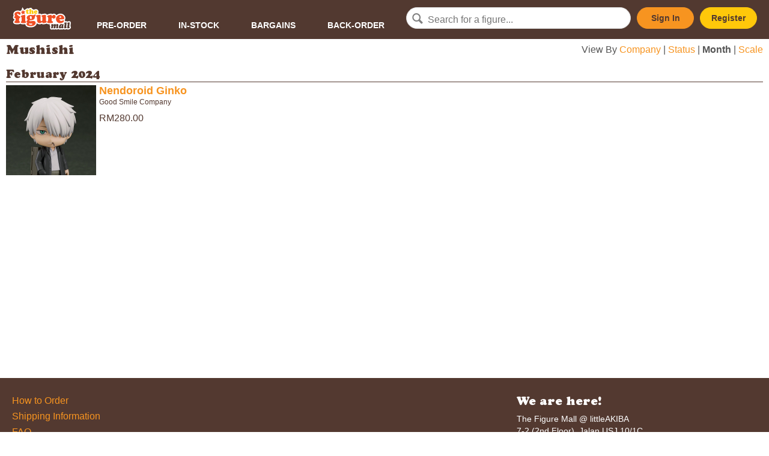

--- FILE ---
content_type: text/html; charset=utf-8
request_url: https://thefiguremall.com/browse/origin/1344/viewbymonth
body_size: 2700
content:
<!doctype html>
<html lang="en">
<head>
	<meta charset="utf-8">
<meta name="viewport" content="width=device-width, initial-scale=1, maximum-scale=1, user-scalable=0"/>

<link rel="shortcut icon" href="favicon.ico" type="image/x-icon" />

<link rel="stylesheet" href="https://thefiguremall.com/styles/style.php?202206011550" type="text/css" media="screen" />

<script>
  window.fbAsyncInit = function() {
    FB.init({
      appId            : 'your-app-id',
      autoLogAppEvents : true,
      xfbml            : true,
      version          : 'v4.0'
    });
  };
</script>
<script async defer src="https://connect.facebook.net/en_US/sdk.js"></script>
<script>
(function(d, s, id) {
  var js, fjs = d.getElementsByTagName(s)[0];
  if (d.getElementById(id)) return;
  js = d.createElement(s); js.id = id;
  js.src = "https://connect.facebook.net/en_US/sdk/xfbml.customerchat.js";
  fjs.parentNode.insertBefore(js, fjs);
}(document, 'script', 'facebook-jssdk'));
</script>

<script async src="https://www.googletagmanager.com/gtag/js?id=UA-1840799-1"></script>
<script>
window.dataLayer = window.dataLayer || [];
function gtag(){dataLayer.push(arguments);}
gtag('js', new Date());
gtag('config', 'UA-1840799-1');
</script>

	<title>Figures From Mushishi - The Figure Mall</title>
</head>

<body>

<div id="header">
	<a href="https://thefiguremall.com">
		<img src="https://images.thefiguremall.com/logo.svg" id="logo" />
	</a>

	<input type="checkbox" class="menu" id="mobile-menu" />

	<ul id="navi">
		<li><a href="https://thefiguremall.com/browse/status/p">Pre-Order</a></li>
		<li><a href="https://thefiguremall.com/browse/status/s">In-Stock</a></li>
		<li><a href="https://thefiguremall.com/browse/bargains">Bargains</a></li>
		<li><a href="https://thefiguremall.com/browse/status/b">Back-Order</a></li>
	</ul>

	<form action="https://thefiguremall.com/search.php">
		<div><input type="text" name="terms" id="txtSearch" placeholder="Search for a figure..." /></div>
	</form>

	<div class="account">
			<a href="https://thefiguremall.com/signin.php" class="button signin">Sign In</a><a href="https://thefiguremall.com/register.php" class="button register">Register</a>
		</div>

	<label for="mobile-menu" class="menu" onclick><i class="menu"></i></label>
</div>
<div id="content">
	<div class="browse_header">
<h1>Mushishi</h1>

<div>
View By
<a href="https://thefiguremall.com/browse/origin/1344/viewbycompany">Company</a> | 
<a href="https://thefiguremall.com/browse/origin/1344/viewbystatus">Status</a> | 
<strong>Month</strong> | 
<a href="https://thefiguremall.com/browse/origin/1344/viewbyscale">Scale</a></div>
</div>

<section class="browse_itemlist"><h2>February 2024</h2>
<div class="browse_item">
	<a href="https://thefiguremall.com/figure/9499" class="product_img">
		<img data-src="https://images.thefiguremall.com/figure/9499/" class="lazy" />
			</a>
	<div class="product_details">
		<a href="https://thefiguremall.com/figure/9499" class="item_title">Nendoroid Ginko</a>
		<ul>
			<li style="margin-bottom:10px;"><small>Good Smile Company</small></li>

												<li><span>RM280.00</span></li>
									</ul>
	</div>
</div>

</section></div>

<div id="footer">
	<div>
		<div>
			<ul class="footer-navi">
				<li><a href="https://thefiguremall.com/view.php?page=order">How to Order</a></li>
				<li><a href="https://thefiguremall.com/view.php?page=shipping">Shipping Information</a></li>
				<li><a href="https://thefiguremall.com/view.php?page=faq">FAQ</a></li>
				<li><a href="https://thefiguremall.com/contactus.php">Contact Us</a></li>
				<li><a href="https://thefiguremall.com/view.php?page=about">About</a></li>
			</ul>
			<div class="footer-socialmedia">
				<h6>Connect with us</h6>
				<ul>
					<li><a href="https://www.facebook.com/TheFigureMall" target="_blank"><i class="icon-facebook-circled"></i></a></li>
					<li><a href="https://www.twitter.com/TheFigureMall" target="_blank"><i class="icon-twitter-circled"></i></a></li>
				</ul>
			</div>
		</div>

		<div><iframe src="https://www.google.com/maps/embed?pb=!1m18!1m12!1m3!1d3984.0784545027072!2d101.58928499999998!3d3.073717999999994!2m3!1f0!2f0!3f0!3m2!1i1024!2i768!4f13.1!3m3!1m2!1s0x0%3A0x2497e6f28fc16504!2slittleAKIBA!5e0!3m2!1sen!2s!4v1405163417933" height="272" frameborder="0"></iframe></div>

		<div class="footer-storedetails">
			<h5>We are here!</h5>
			<p>The Figure Mall @ littleAKIBA<br />
			7-2 (2nd Floor), Jalan USJ 10/1C,<br />
			47620 Subang Jaya, Selangor Darul Ehsan, Malaysia</p>
			<p><label>Tel</label><span><a href="tel:+60358922775">+603-5892 2775</a></span></p>
			<p><label>Open</label><span>
			Mon, Thu: 2pm-7pm<br />
			Fri: 2pm-10pm<br />
			Sat: 1pm-10pm<br />
			Sun: 1pm-7pm<br />
			Closed on Tuesdays &amp; Wednesdays.
			</span></p>
		</div>
			</div>

	<div id="copyright">
		Copyright &copy; 2006-2025 The Figure Mall. <span class="nowrap">All rights reserved.</span><br />
		Operated by The Figure Mall Enterprise (SA0086288-W)<br />
		<a href="https://thefiguremall.com/privacypolicy.php">Privacy Policy</a><br />
	</div>
</div>

<div class="fb-customerchat"
  page_id="247374671032"
  logged_in_greeting="いらっしゃいませ！ Let us know if you need help. ^^"
  logged_out_greeting="いらっしゃいませ！ Let us know if you need help. ^^"
  greeting_dialog_display="hide"
  ref = ""
>
</div>

<script src="https://ajax.googleapis.com/ajax/libs/jquery/2.2.4/jquery.min.js"></script>
<script src="https://ajax.googleapis.com/ajax/libs/jqueryui/1.11.4/jquery-ui.min.js"></script>
<script src="https://thefiguremall.com/scripts/base.js?201908291550"></script>
<script src="https://thefiguremall.com/scripts/blazy.min.js"></script>
<script>
$(document).ready(function($){
	$('#txtSearch').autocomplete({
		source: 'https://thefiguremall.com/search-autocomplete.php',
		width: 300,
		max: 5,
		delay: 100,
		cacheLength: 1,
		scroll: false,
		highlight: false
	});
	$("#header .signin, #header .register, #product_actions .signin").fancybox({
		'type' : 'iframe',
		'width' : 500,
		'afterClose' : function() {
			parent.location.reload(true);
		}
	});
	$("img.lazy").attr("src","[data-uri]") ;
	var bLazy = new Blazy({ 
		selector: 'img.lazy'
	});
	$('.popup').fancybox({
		type: 'ajax'
	});
}); 
</script>
<script defer src="https://static.cloudflareinsights.com/beacon.min.js/vcd15cbe7772f49c399c6a5babf22c1241717689176015" integrity="sha512-ZpsOmlRQV6y907TI0dKBHq9Md29nnaEIPlkf84rnaERnq6zvWvPUqr2ft8M1aS28oN72PdrCzSjY4U6VaAw1EQ==" data-cf-beacon='{"version":"2024.11.0","token":"b33104e95e674f94816535ac7cfe5aec","r":1,"server_timing":{"name":{"cfCacheStatus":true,"cfEdge":true,"cfExtPri":true,"cfL4":true,"cfOrigin":true,"cfSpeedBrain":true},"location_startswith":null}}' crossorigin="anonymous"></script>
</body>
</html>

--- FILE ---
content_type: text/css; charset: UTF-8;charset=UTF-8
request_url: https://thefiguremall.com/styles/style.php?202206011550
body_size: 15888
content:
/* http://meyerweb.com/eric/tools/css/reset/ 
   v2.0 | 20110126
   License: none (public domain)
*/
html, body, div, span, applet, object, iframe,
h1, h2, h3, h4, h5, h6, p, blockquote, pre,
a, abbr, acronym, address, big, cite, code,
del, dfn, em, img, ins, kbd, q, s, samp,
small, strike, strong, sub, sup, tt, var,
b, u, i, center,
dl, dt, dd, ol, ul, li,
fieldset, form, label, legend,
table, caption, tbody, tfoot, thead, tr, th, td,
article, aside, canvas, details, embed, 
figure, figcaption, footer, header, hgroup, 
menu, nav, output, ruby, section, summary,
time, mark, audio, video {
	margin: 0;
	padding: 0;
	border: 0;
	font-size: 100%;
	font: inherit;
	vertical-align: baseline;
}
/* HTML5 display-role reset for older browsers */
article, aside, details, figcaption, figure, 
footer, header, hgroup, menu, nav, section {
	display: block;
}
body {
	line-height: 1;
}
ol, ul {
	list-style: none;
}
blockquote, q {
	quotes: none;
}
blockquote:before, blockquote:after,
q:before, q:after {
	content: '';
	content: none;
}
table {
	border-collapse: collapse;
	border-spacing: 0;
}

/* apply a natural box layout model to all elements, but allowing components to change */
html {
  box-sizing: border-box;
}
*, *:before, *:after {
  box-sizing: inherit;
}

/* Fix blurry images when transform:scale */
img {
    -webkit-backface-visibility: hidden; 
    -ms-transform: translateZ(0); /* IE 9 */
    -webkit-transform: translateZ(0); /* Chrome, Safari, Opera */
    transform: translateZ(0);
}

@import url(https://fonts.googleapis.com/css?family=Lato:400,300,100,700,900);
@font-face { font-family: "entypo"; font-style: normal; font-weight: 400; src: url(fonts/icons/entypo.eot); src: url("fonts/icons/entypo.eot?#iefix") format("ie9-skip-eot"), url("fonts/icons/entypo.woff") format("woff"), url("fonts/icons/entypo.ttf") format("truetype"); }
@font-face { font-family: "CooperStdBlack"; font-style: normal; font-weight: 400; src: url(fonts/cooperblackstd.eot); src: url("fonts/cooperblackstd.eot?#iefix") format("ie9-skip-eot"), url("fonts/cooperblackstd.woff") format("woff"), url("fonts/cooperblackstd.ttf") format("truetype"); }

body {
	font-family: "Lato", Arial, sans-serif;
	color: #555555;
}

h1, h2, h3, h4, h5, h6 {
	font-family: CooperStdBlack, Arial, sans-serif;
	font-weight: bold ;
	text-rendering: optimizeLegibility;
}
h1 {
	color: #533930;
	font-size: 22px;
}
h2 {
	color: #533930;
	font-size: 19px;
}
h3 {
	padding: 15px 40px 10px 30px;
	background-color: #523930;
	color: #ffffff;
	font-size: 20px;
}
h4 {
	font-size: 18px;
}
h5 {
	color: #ffffff;
	font-size: 20px;
}
h6 {
	color: #ffffff;
	font-size: 16px;
}
section {
	padding: 0 0 10px;
}
	section h2 {
		width: 100%;
		margin-bottom: 5px;
		border-bottom: 1px solid #533930;
	}

a {
	outline: 0;
	color: #f79420;
	text-decoration: none;
}
	a:hover {
		color: #c03d20;
	}
p {
	margin-bottom: 15px;
}
small {
	font-size: 12px;
}
strong {
	font-weight: bold;
}
		

.error:not(select) {
	color: #d92228;
}

input {
	outline: none;
}
	input[type=text], input[type=password], select {
		height: 36px;
		padding: 0 10px;
		border-radius: 4px;
		border: 1px solid #d8d8d8;
		font-family: "Lato", Arial, sans-serif;
		font-size: 16px;
		font-weight: 300;
		color: #555555;
	}
	input.error, select.error {
		border-color: #d92228;
	}
select {
	outline: none;
}
textarea {
	border: 1px solid #533930;
}

.button {
	display: inline-block;
	min-width: 95px;
	padding: 0 18px;
	border-radius: 40px;
	border: 1px solid #f79420;
	background-color: #f79420;
	text-align: center;
	line-height: 34px;
	color: #523930;
	font-size: 14px;
	font-weight: 600;
	cursor: pointer;
}
	.button:hover {
		border-color: #ffd33d;
		background-color: #ffd33d;
	}
	input.button {
		border: none;
	}

.product-label {
	padding: 0 5px;
	position: absolute;
	top: 0;
	right: 0;
	background-color: #ffc80a;
	color: #523930;
	line-height: 18px;
	font-size: 10px;
	text-transform: uppercase;
}
	.product-label.arrive {
		background-color: #f04f24;
		color: #ffffff;
	}
	.product-label.restock {
		background-color: #f79420;
		color: #ffffff;
	}
	.product-label.featured {
		background-color: #f79420;
		color: #ffffff;
	}

.nowrap {
	white-space: nowrap;
}

#header {
	display: flex;
	position: absolute;
	top: 0;
	left: 0;
	z-index: 2;
	width: 100%;
	padding: 0 10px 0 20px;
	min-height: 65px;
	position: fixed;
	background-color: #523930;
}
	#header .button {
		margin: 12px 10px 0 0;
	}
		#header .button.register {
			background-color: #ffc80a;
			border-color: #ffc80a;
		}
			#header .button:hover {
				background-color: #ffd33d;
				border-color: #ffd33d;
				color: #523930;
			}
	#header div.account ul {
		display: none;
		width: 194px;
		position: absolute;
		top: 65px;
		right: 0;
		background-color: #f79420;
	}
		#header div.account ul li {
			display: block;
		}
			#header div.account ul li:hover {
				background-color: #ffd33d;
			}
			#header div.account ul li a {
				display: inline-block;
				width: 100%;
				height: 100%;
				padding: 15px;
				color: #523930;
				font-size: 14px;
				font-weight: 600;
			}
		#header div.account input[type="checkbox"].menu:checked ~ ul {
			display: block;
		}

	#header form {
		flex-grow: 1;
		margin: 12px 10px 0 0;
	}
		#header form div {
			position: relative;
		}
		#header form div:before {
			content: "🔍";
			font-family: entypo;
			position: absolute;
			top: 8px;
			left: 10px;
			color: gray;
			font-size: 22px;
		}
		#header form input {
			width: 100%;
			min-width: 150px;
			padding: 5px 15px 0 35px;
			border-radius: 1000px;
			border:1px solid #d8d8d8;
			line-height: 29px;
		}

	#header input[type="checkbox"].menu {
		display: none;
	}
	#header label.menu {
		display: none;
		line-height: 65px;
		font-family: entypo;
		font-size: 45px;
		color: white;
		cursor: pointer;
	}
		#header label.menu:before {
			content: "\2630";
		}
		#header label.menu:hover {
			color: #fdde00;
		}

#logo {
	width: 100px;
	margin-right: 25px;
	padding: 10px 0 0;
}
	#logo:hover {
		opacity: 0.7;
	}
#navi {
	flex-grow: 1;
	display: flex;
	padding-top:35px;
	font-size: 14px;
	font-weight: 600;
}
	#navi > li {
		flex-grow: 1;
		margin-right: 20px;
		text-align: center;
	}
		#navi > li > a {
			color: white;
			text-transform: uppercase;
		}
			#navi > li > a:hover {
				color: #fdde00;
			}

#footer {
	width: 100% ;
	margin: 10px 0px 0px 0px ;
	padding: 25px 0 0 20px;
	background-color:#533930;
}
#footer > div {
	display: flex;
	flex-wrap: wrap;
	padding-bottom: 20px;
}
#footer > div > div {
	flex-basis: 33.33%;
	margin: 0 0 10px 0;
	padding: 0 20px 0 0;
}
#footer > div iframe {
	width: 100%;
}
	#footer .footer-storedetails h5 {
		line-height: 33px;
	}
	#footer .footer-storedetails p {
		margin-bottom: 13px;
		line-height: 20px;
		color: #ffffff;
		font-size: 14px;
	}
		#footer .footer-storedetails p:last-child {
			line-height: 17px;
			font-size: 14px;
		}
	#footer .footer-storedetails label {
		display: inline-block;
		width: 65px;
		font-weight: bold;
	}
	#footer .footer-storedetails span {
		display: inline-block;
		vertical-align: top;
	}
#footer ul.footer-navi li {
	line-height: 26px;
	font-size: 16px;
}
#footer .footer-socialmedia h6 {
	margin-bottom: 8px;
	line-height: 28px;
}
#footer .footer-socialmedia ul li {
	display: inline-block;
	vertical-align: middle;
	text-align: center;
}
	#footer .footer-socialmedia ul li a {
		display: inline-block;
		vertical-align: middle;
		line-height: 40px;
		color: #ffffff;
	}
.icon-facebook-circled, .icon-twitter-circled {
	display: inline-block;
	min-width: 20px;
	margin: 0 5px;
	position: static;
	text-align: center;
	font-family: 'entypo';
	font-size: 50px;
	font-style: normal;
}
.icon-facebook-circled:before {
	content: "\f30d";
	height: inherit;
}
.icon-twitter-circled:before {
	content: "\f30a";
	height: inherit;
}
#footer #copyright {
	display: block;
	padding: 20px;
	border-top: 1px solid #724f43;
	background-color: inherit ;
	color: #ffffff ;
	font: 12px Arial,sans-serif ;
	text-align: right ;
}

@media only screen and (max-width: 1023px) {
	#header {
		padding-right: 53px;
	}
	#navi {
		display: none;
		width: 100%;
		height: 44px;
		padding: 15px 10px 0 10px;
		position: absolute;
		left: 0px;
		top: 65px;
		background-color: inherit;
		font-size: 16px;
	}

	#header label.menu {
		display: inline-block;
		position: absolute;
		right: 20px;
	}
	#header input[type="checkbox"].menu:checked ~ label {
		color: #fdde00;
	}
	#header input[type="checkbox"].menu:checked ~ #navi {
		display: flex;
	}
	#header input[type="checkbox"].menu:checked ~ #navi li:last-child {
		margin: 0;
	}
	#footer > div > div, #footer > div > iframe {
		flex-basis: 50%;
	}
}
@media only screen and (max-width: 664px) {
	#header div.account {
		display: none;
		width: 100%;
		height: 68px;
		padding: 10px 0 10px 10px;
		position: absolute;
		left: 0px;
		top: 109px;
		background-color: inherit;
	}
		#header div.account .button {
			flex-grow: 1;
		}

	#header input[type="checkbox"].menu:checked ~ div.account {
		display: flex;
	}
	#header input[type="checkbox"].menu:checked ~ div.account .button {
		line-height: 42px;
		font-size: 18px;
	}
	
	#header input[type="checkbox"].menu:checked ~ #navi {
		border-bottom: 1px dotted #724f43;
	}

	#footer > div > div, #footer > div > iframe {
		flex-basis: 100%;
	}
}

@media only screen and (max-width: 435px) {
	#header {
		padding-left: 10px;
	}

	#header form {
		display: none;
		width: 100%;
		height: 57px;
		margin: 0;
		padding: 10px 10px 10px;
		position: absolute;
		left: 0px;
		top: 65px;
		background-color: inherit;
		border-bottom: 1px dotted #724f43;
	}
	#header input[type="checkbox"].menu:checked ~ form {
		display: block;
	}
	#navi {
		top: 109px;
	}
	#header div.account {
		top: 153px;
	}
		#header div.account ul {
			top: 68px;
		}
}
@media only screen and (max-width: 414px) {
	.mobile_hide {
		display:none;
	}

	#header div.account {
		top: 169px;
	}
	#header div.account .button {
		margin-top: 0;
	}
	#header input[type="checkbox"].menu:checked ~ div.account .button {
		line-height: 47px;
	}
	#navi {
		height: 49px;
		padding-top: 10px;
		padding-bottom: 10px;
		top: 120px;
		font-size: 14px;
	}
	#navi li {
		height: 28px;
		display: flex;
		flex-direction: column;
		justify-content: center;
	}
}
@media only screen and (max-width: 320px) {
	#navi {
		font-size: 12px;
	}
}



#signin-popup, #register-popup {
	width: 500px;
}
#signin-popup form, #register-popup form {
	padding: 20px 30px;
}
	#signin-popup form input[type=text], #signin-popup form input[type=password], #signin-popup form select, #register-popup form input[type=text], #register-popup form input[type=password], #register-popup form select {
		width: 100%;
	}
	#signin-popup li, #register-popup li {
		margin-bottom: 15px;
	}
	#signin-popup label, #register-popup label {
		display: block;
		line-height: 26px;
		font-size: 16px;
	}
	#signin-popup form a {
		line-height: 26px;
		font-size: 14px;
	}
	#signin-popup span.error, #register-popup span.error {
		display: block;
		font-size: 12px;
		line-height: 26px;
	}
#signin-popup .button, #register-popup .button {
	width: 100%;
	height: 42px;
	font-size: 18px;
	font-weight: bold;
}
	#signin-popup .button:hover, #register-popup .button:hover {
		background-color: #ffd33d;
		border-color: #ffd33d;
		color: #523930;
	}
#signin-popup .register, #register-popup .signin {
	padding: 10px 30px 15px;
	background-color: #ffc80a;
	color: #444444;
	line-height: 20px;
}
	#signin-popup .register a, #register-popup .signin a {
		color: #523930;
	}
		#signin-popup .register a:hover, #register-popup .signin a:hover {
			color: #ab8070;
		}
#register-popup div {
	padding: 10px;
}

#content {
	min-height: 500px;
	margin: 65px auto;
	padding: 10px;
}


/* OLD STYLES */
.rounded {
	behavior: url(/stylesheets/border-radius.htc);
	-moz-border-radius: 6px;
	-webkit-border-radius: 6px;
	-khtml-border-radius: 6px;
	border-radius: 6px;
	padding-top: 6px ;
	padding-bottom: 6px ;
}
.content_white
{
	margin: 10px 10px 5px 10px ;
	background: #FFF ;
}


/* HOME PAGE */
.home_section
{
	float: left ;
	background: #533930 ;
	margin-bottom: 10px ;
}
.home_section.fullwidth
{
	float: none;
	clear: both;
	height: auto ;
}
.home_section.halfwidth
{
	width: 32.5% ;
	height: auto ;
}
.home_section.halfwidth.margin
{
	margin-right:10px;
}
.home_section.quartwidth
{
	width: 169px ;
	height: auto ;
}
.home_section.quartwidth.margin
{
	margin-right:10px;
}
.home_section .section_title
{
	font: 19px Arial, sans-serif ;
	font-family: CooperStdBlack ;
	color: #fff ;
}
.home_section .section_title .title_text
{
	float: left ;
	font-weight: bold ;
}
.home_section .section_content
{
	border-top: 1px solid #fff ;
	clear: both ;
	font: 13px Arial, sans-serif;
	color: #533930 ;
}
.home_section .section_content li
{
	height: auto ;
	min-height: 20px;
}
* html .home_section .section_content li
{
	height:20px ;
}
.home_section .browse_item
{
	margin: 0px 5px ;
	clear: both ;
}
.home_section .browse_item .product_img
{
	float: left ;
	margin: 0 5px 10px 1px ;
}
.home_section .browse_item .product_details
{
	float: left ;
	width: 212px;
}
.home_section .browse_item .product_details .product_title, .home_section .browse_item .gallery_details .gallery_title
{
	color: #da2128 ;
	font-weight: bold ;
	font-size: 15px ;
	line-height:100%;
}
.home_section .browse_item .product_details ul li
{
	clear: both ;
	height: auto ;
	width: 205px ;
}
.home_section .browse_item .product_details ul li label
{
	display: block ;
	float: left ;
	width: 70px ;
	font-weight: bold ;
	margin-bottom: 1px ;
}
.home_section .product_list
{
	margin: 0px 5px ;
	clear: both ;
}
.home_section .news_list
{
	margin-left: 10px ;
	clear: both ;
}
.home_section .news_list li
{
	height: auto ;
	margin: 5px 0 10px 0 ;
	clear: both ;
}
.home_section .section_more
{
	clear: both ;
	margin-right: 10px ;
	font-size: 12px ;
	display: block ;
	text-align: right ;
}
.home_section .section_more a 
{
	color: #533930;
	font-size: 11px ;
	font-weight : bold ;
}
.home_section .browse_item .gallery_details
{
	float: left ;
	width: 230px ;
}
.home_section .wishcollecttitle
{
	height: 15px ;
	text-align: center ;
}
.home_section .height2
{	
	height: 270px ;
}

/*.fb_dialog, .fb_reset {position: fixed !important;z-index: 10000 !important;}
.fb_dialog {
    right: 10pt !important;
    bottom: 10pt !important;
}
iframe.fb_customer_chat_bounce_in_v2 {
    right: 1pt !important;
    bottom: 1pt !important;
}
iframe.fb_customer_chat_bounce_out_v2 {
    right: 1pt !important;
    bottom: 1pt !important;
}*/

.c_email {
	display: none;
}#pgHome #content ul {
	display: flex;
	flex-wrap: wrap;
	margin: 0 -5px;
}

#pgHome #content li {
	flex-grow: 1;
	width: 140px;
	max-width: 180px;
	margin: 0 5px 10px;
	position: relative;
}

#pgHome #content li > a {
	display: block;
	width: 100%;
	overflow: hidden;
}

#pgHome #content img {
	display: block;
	width: 100%;
	opacity: 0.9;
	transition: all 0.3s;
}
	#pgHome #content img:hover {
		opacity: 1.0;
		transform: scale(1.1);
	}
	#pgHome #content img.new {
		opacity: 1.0;
	}

#pgHome #content .product-name {
	font-size: 14px;
	font-weight: bold;
}
#pgHome #content .product-title {
	font-size:10px;
}.browse_header {
	display: flex;
	flex-wrap: wrap;
	justify-content: space-between;
	margin-bottom: 10px;
}
	.browse_header h1 {
		margin-bottom: 10px;
	}

.browse_itemlist {
	display: flex;
	flex-wrap: wrap;
	color: #533930;
}
	.browse_itemlist .browse_item {
		flex-grow: 1;
		display: flex;
		width: 364px;
		margin: 0 5px 5px 0 ;
	}
		.browse_itemlist .browse_item .product_img {
			flex-shrink: 0;
			width: 150px;
			height: 150px;
			margin-right: 5px;
			position: relative;
		}
			.browse_itemlist .browse_item .product_img img {
				width: inherit;
				height: inherit;
			}
		.browse_itemlist .browse_item .item_title {
			margin-bottom: 3px;
			font-weight: bold ;
			font-size: 18px ;
			line-height: 110%;
		}
		.browse_itemlist .browse_item .product_details {
			vertical-align: top;
		}
			.browse_itemlist .browse_item .product_details ul {
				margin-top: 1px;
			}
				.browse_itemlist .browse_item .product_details ul li {
					display: flex;
					line-height: 100%;
				}
					.browse_itemlist .browse_item .product_details ul li label {
						flex-shrink: 0;
						width: 85px ;
						vertical-align: top;
						font-weight: bold;
					}
					.browse_itemlist .browse_item .product_details ul li span {
						text-align: right;
						line-height: 110%;
					}
	.browse_itemlist .save {
		font-size: 10px;
		color: #008000;
	}

@media only screen and (max-width: 320px) {
	.browse_itemlist .browse_item .product_img {
		width: 100px;
		height: 100px;
	}
	.browse_itemlist .browse_item .item_title {
		font-size: 16px ;
	}
}



#browse_title
{
	padding: 0 10px ;
}
#browse_title h1
{
	margin-bottom: 5px ;
	font-size: 20px ;
}


#browse_content {
	padding-top: 10px;
}

#browse_content .group_title
{
	margin-left:10px;
}
#browse_content .group_title h2
{
	color: #fff ;
	font-family: CooperStdBlack;
    font-size: 19px;
}


#browse_itemlist
{
	display: flex;
	flex-wrap: wrap;
	margin: 2px 5px 10px;
	color: #533930;
}


#browse_itemlist .browse_item
{
	flex-grow: 1;
	display: flex;
	width: 364px;
	margin: 2px 5px 2px 0 ;
}

#browse_itemlist .browse_item .item_title {
	margin-bottom: 3px;
}

#browse_itemlist .browse_item .item_title a
{
	font-weight: bold ;
	font-size: 18px ;
	line-height:100%;
}

#browse_itemlist .browse_item .product_img
{
	flex-shrink: 0;
	width: 150px;
	height: 150px;
	margin-right: 5px;
}

#browse_itemlist .browse_item .product_details
{
	vertical-align: top;
}

#browse_itemlist .browse_item .product_details ul
{
	margin-top: 1px;
}

#browse_itemlist .browse_item .product_details ul li
{
	display: flex;
	margin-top: 1px;
}

#browse_itemlist .browse_item .product_details ul li label
{
	flex-shrink: 0;
	width: 90px ;
	vertical-align: top;
	font-weight: bold;
}

#browse_itemlist .browse_item .product_details ul li span
{
}

#browse_itemlist .save { font-size: 10px; color:#FF0000; }

@media only screen and (max-width: 320px) {
	#browse_itemlist .browse_item .product_img {
		width: 100px;
		height: 100px;
	}
	#browse_itemlist .browse_item .item_title a {
		font-size: 16px ;
	}
	.browse_itemlist .product-label {
		padding: 0 3px;
		line-height: 13px;
	}
}.alert_green {
	vertical-align: top;
	color: green;
	font-size: 11px;
}

#shop_section {
	margin-bottom: 10px;
}
#shop_section li {
	line-height: 20px;
}
#product_actions a {
	color: #523930;
}

#product_content {
}

#product_description
{
	clear: both ;
}
#product_details
{
	display:inline-block;
}
#product_details li
{
	display: flex;
	margin-bottom: 5px ; 
	line-height: 22px;
}
#product_details label
{
	flex-shrink: 0;
	width: 140px ;
	font-weight: bold ;
}
#product_details ul li > span
{
	display: inline-block;
}
#product_memaction
{
	background: #da2128 ;
	margin-left: 5px ;
	width: 200px ;
}
#product_memaction .product_memactionwhite
{
	background: #fff ;
	margin: 0px 6px 0px 6px ;
	text-align: center ;
	height: 28px ;
	font-family: CooperStdBlack;
}
#product_memaction .product_memactionwhite h2, #product_memaction .product_memactionwhite h3
{
	font-size:14px;
	margin: 0px ;
	padding: 0px ;
}
#product_memaction .product_memactionwhite h2 a
{
	color: #da2128 ;
	text-decoration: none ;
}
#product_memaction .product_memactionwhite h2 a:hover
{
	color: #F8941D ;
}
#product_memaction .product_memactionwhite h3
{
	color: #F8941D ;
}

#product_whitecontent
{
	margin: 0 0 10px ;
	background: #ffffff ;
	color: #533930;
}
#product_content .content_section
{
	margin: 20px 5px 0 5px ;
	background: #533930 ;
}
#product_content .whitecontent_section
{
	margin: 30px 0 ;
	background: #fff ;
}
#product_content .section_title
{
	margin-bottom: 10px ;
	padding: 0 5px;
	font-size: 19px ;
	color: #533930 ;
	border-bottom: 1px solid #533930 ;
}
#product_content .section_content
{
	padding: 0 0 0 5px;
}
#product_content .button {
	width: 50%;
	max-width: 350px;
	font-size: 16px;
}
#product_content #gallery_thumbs a img
{
	border: 4px solid #533930 ;
}
#product_content #gallery_thumbs a:focus img
{
	border: 4px solid #f84c1d ;
}
#product_content ul#shop_section li
{
	margin-top: 2px ;
	clear:both ;
}
#product_content ul#shop_section li label
{
	display: inline-block;
	width: 150px ;
	vertical-align: top;
	font-weight: bold ;
}
#product_content ul#shop_section li span
{
	display: inline-block;
}
#product_whitecontent table
{
	width: 640px ;
}
#product_whitecontent table th
{
	border-bottom: 1px solid #533930 ;
	font-weight: bold ;
}
#product_whitecontent table th, #product_whitecontent table td
{
	padding: 0 10px;
	border-right: 1px solid #533930 ;
	border-left: 1px solid #533930 ;
	height: 20px ;
}
#product_tab
{
	clear: both ;
}

#product_tablabels a
{
	border: 1px solid black ;
	padding: 0px 3px ;
	text-decoration: none ;
	color: #000000 ;
}

#product_tablabels a.selected
{
	border: 1px solid red ;
	color: #ff0000 ;	
}

#product_tabcontents
{
	border: 1px solid black ;
	padding: 3px ;
	height: 100% ;
}


#gallery_thumbs
{
	text-align: center ;
	margin-bottom: 10px ;
}

#gallery_img
{
	text-align: center ;
	height: 1000px ;
}


#collection_panel .section_title
{
	margin-bottom: 10px ;
}

.collection_list
{
	height: auto ; 

}
.collection_product
{
	width: 100px ;
	margin: 0 5px 0 0 ;
	height: 120px ;
	display: inline-block ;
}

.collection_product img
{
	display: block ;
}


#wishlist_panel
{
}

#wishlist_panel .section_title
{
	margin-bottom: 10px ;
}

#wishlist_list
{
	margin-left: 3px ;
	margin-bottom: 3px ;
}

#wishlist_list .wish_product
{
	float: left ;
	margin-left: 7px ;
	margin-bottom: 7px ;
	display: inline ;
}

#wishlist_list .wish_product img
{
	display: block ;
}

@media only screen and (max-width: 435px) {
	#product_content .button {
		width: 100%;
		max-width: none;
	}
}
@media only screen and (max-width: 630px) {
	#product_whitecontent > div {
		flex-grow: 1;
	}
	#product_whitecontent > div {
		margin-right: 0;
	}
}#pgTrackOrder {
}

@media only screen and (max-width: 375px) {
}

/*
h1 {
    margin-bottom: 5px;
    font-size: 20px;
}
h2 {
    font-size: 19px;
	color: #ffffff;
}

#product_summary
{
	background-color: #533930 ;
	margin: 6px ;
}
#product_image
{
	width: 200px;
	margin: 0px 1px ;
}
#product_details
{
	margin-left: 5px ;
}
#product_details li
{
	width : 450px;
	padding-bottom: 5px ; 
}
#product_details label
{
	font-weight: bold ;
	width: 140px ;
	float: left ;
}

#product_whitecontent
{
	display: flex;
	margin: 0px 6px 0px 6px ;
	padding: 5px;
	background: #fff ;
	font: 13px Arial, sans-serif;
	color: #533930;
}



#discussion_section
{
	background-color: #533930 ;
	margin: 6px ;
}

#discussion_section .discussion_item
{
	display: flex;
	background: #ffffff ;
	margin: 0px 6px 6px 6px ;
}
#discussion_section .discussion_item .member_image
{
	margin: 0px 6px ;
	background: #ffffff ;
}
#discussion_section .discussion_item .item_details
{
	width: 100%;
	padding-right: 10px;
}
#discussion_section .discussion_item .item_header
{
	border-bottom: 1px solid #533930 ;
	font-size: 10px ;
}
#discussion_section .discussion_item .member_name
{
	font: bold 15px Arial, sans-serif ;
	color: #da2128 ;
}
#discussion_section .discussion_item .item_date
{
	float: right ;
}
#discussion_section .discussion_item .message
{
	margin-top: 2px ;
}*//*! jQuery UI - v1.11.4 - 2016-06-24
* http://jqueryui.com
* Includes: core.css, draggable.css, resizable.css, selectable.css, sortable.css, accordion.css, autocomplete.css, button.css, datepicker.css, dialog.css, menu.css, progressbar.css, selectmenu.css, slider.css, spinner.css, tabs.css, tooltip.css, theme.css
* To view and modify this theme, visit http://jqueryui.com/themeroller/?ffDefault=Arial%2CHelvetica%2Csans-serif&fsDefault=1em&fwDefault=normal&cornerRadius=3px&bgColorHeader=e9e9e9&bgTextureHeader=flat&borderColorHeader=dddddd&fcHeader=333333&iconColorHeader=444444&bgColorContent=ffffff&bgTextureContent=flat&borderColorContent=dddddd&fcContent=333333&iconColorContent=444444&bgColorDefault=f6f6f6&bgTextureDefault=flat&borderColorDefault=c5c5c5&fcDefault=454545&iconColorDefault=777777&bgColorHover=ededed&bgTextureHover=flat&borderColorHover=cccccc&fcHover=2b2b2b&iconColorHover=555555&bgColorActive=007fff&bgTextureActive=flat&borderColorActive=003eff&fcActive=ffffff&iconColorActive=ffffff&bgColorHighlight=fffa90&bgTextureHighlight=flat&borderColorHighlight=dad55e&fcHighlight=777620&iconColorHighlight=777620&bgColorError=fddfdf&bgTextureError=flat&borderColorError=f1a899&fcError=5f3f3f&iconColorError=cc0000&bgColorOverlay=aaaaaa&bgTextureOverlay=flat&bgImgOpacityOverlay=0&opacityOverlay=30&bgColorShadow=666666&bgTextureShadow=flat&bgImgOpacityShadow=0&opacityShadow=30&thicknessShadow=5px&offsetTopShadow=0px&offsetLeftShadow=0px&cornerRadiusShadow=8px
* Copyright jQuery Foundation and other contributors; Licensed MIT */

/* Layout helpers
----------------------------------*/
.ui-helper-hidden {
	display: none;
}
.ui-helper-hidden-accessible {
	border: 0;
	clip: rect(0 0 0 0);
	height: 1px;
	margin: -1px;
	overflow: hidden;
	padding: 0;
	position: absolute;
	width: 1px;
}
.ui-helper-reset {
	margin: 0;
	padding: 0;
	border: 0;
	outline: 0;
	line-height: 1.3;
	text-decoration: none;
	font-size: 100%;
	list-style: none;
}
.ui-helper-clearfix:before,
.ui-helper-clearfix:after {
	content: "";
	display: table;
	border-collapse: collapse;
}
.ui-helper-clearfix:after {
	clear: both;
}
.ui-helper-clearfix {
	min-height: 0; /* support: IE7 */
}
.ui-helper-zfix {
	width: 100%;
	height: 100%;
	top: 0;
	left: 0;
	position: absolute;
	opacity: 0;
	filter:Alpha(Opacity=0); /* support: IE8 */
}

.ui-front {
	z-index: 100;
}


/* Interaction Cues
----------------------------------*/
.ui-state-disabled {
	cursor: default !important;
}


/* Icons
----------------------------------*/

/* states and images */
.ui-icon {
	display: block;
	text-indent: -99999px;
	overflow: hidden;
	background-repeat: no-repeat;
}


/* Misc visuals
----------------------------------*/

/* Overlays */
.ui-widget-overlay {
	position: fixed;
	top: 0;
	left: 0;
	width: 100%;
	height: 100%;
}
.ui-draggable-handle {
	-ms-touch-action: none;
	touch-action: none;
}
.ui-resizable {
	position: relative;
}
.ui-resizable-handle {
	position: absolute;
	font-size: 0.1px;
	display: block;
	-ms-touch-action: none;
	touch-action: none;
}
.ui-resizable-disabled .ui-resizable-handle,
.ui-resizable-autohide .ui-resizable-handle {
	display: none;
}
.ui-resizable-n {
	cursor: n-resize;
	height: 7px;
	width: 100%;
	top: -5px;
	left: 0;
}
.ui-resizable-s {
	cursor: s-resize;
	height: 7px;
	width: 100%;
	bottom: -5px;
	left: 0;
}
.ui-resizable-e {
	cursor: e-resize;
	width: 7px;
	right: -5px;
	top: 0;
	height: 100%;
}
.ui-resizable-w {
	cursor: w-resize;
	width: 7px;
	left: -5px;
	top: 0;
	height: 100%;
}
.ui-resizable-se {
	cursor: se-resize;
	width: 12px;
	height: 12px;
	right: 1px;
	bottom: 1px;
}
.ui-resizable-sw {
	cursor: sw-resize;
	width: 9px;
	height: 9px;
	left: -5px;
	bottom: -5px;
}
.ui-resizable-nw {
	cursor: nw-resize;
	width: 9px;
	height: 9px;
	left: -5px;
	top: -5px;
}
.ui-resizable-ne {
	cursor: ne-resize;
	width: 9px;
	height: 9px;
	right: -5px;
	top: -5px;
}
.ui-selectable {
	-ms-touch-action: none;
	touch-action: none;
}
.ui-selectable-helper {
	position: absolute;
	z-index: 100;
	border: 1px dotted black;
}
.ui-sortable-handle {
	-ms-touch-action: none;
	touch-action: none;
}
.ui-accordion .ui-accordion-header {
	display: block;
	cursor: pointer;
	position: relative;
	margin: 2px 0 0 0;
	padding: .5em .5em .5em .7em;
	min-height: 0; /* support: IE7 */
	font-size: 100%;
}
.ui-accordion .ui-accordion-icons {
	padding-left: 2.2em;
}
.ui-accordion .ui-accordion-icons .ui-accordion-icons {
	padding-left: 2.2em;
}
.ui-accordion .ui-accordion-header .ui-accordion-header-icon {
	position: absolute;
	left: .5em;
	top: 50%;
	margin-top: -8px;
}
.ui-accordion .ui-accordion-content {
	padding: 1em 2.2em;
	border-top: 0;
	overflow: auto;
}
.ui-autocomplete {
	position: absolute;
	top: 0;
	left: 0;
	cursor: default;
}
.ui-button {
	display: inline-block;
	position: relative;
	padding: 0;
	line-height: normal;
	margin-right: .1em;
	cursor: pointer;
	vertical-align: middle;
	text-align: center;
	overflow: visible; /* removes extra width in IE */
}
.ui-button,
.ui-button:link,
.ui-button:visited,
.ui-button:hover,
.ui-button:active {
	text-decoration: none;
}
/* to make room for the icon, a width needs to be set here */
.ui-button-icon-only {
	width: 2.2em;
}
/* button elements seem to need a little more width */
button.ui-button-icon-only {
	width: 2.4em;
}
.ui-button-icons-only {
	width: 3.4em;
}
button.ui-button-icons-only {
	width: 3.7em;
}

/* button text element */
.ui-button .ui-button-text {
	display: block;
	line-height: normal;
}
.ui-button-text-only .ui-button-text {
	padding: .4em 1em;
}
.ui-button-icon-only .ui-button-text,
.ui-button-icons-only .ui-button-text {
	padding: .4em;
	text-indent: -9999999px;
}
.ui-button-text-icon-primary .ui-button-text,
.ui-button-text-icons .ui-button-text {
	padding: .4em 1em .4em 2.1em;
}
.ui-button-text-icon-secondary .ui-button-text,
.ui-button-text-icons .ui-button-text {
	padding: .4em 2.1em .4em 1em;
}
.ui-button-text-icons .ui-button-text {
	padding-left: 2.1em;
	padding-right: 2.1em;
}
/* no icon support for input elements, provide padding by default */
input.ui-button {
	padding: .4em 1em;
}

/* button icon element(s) */
.ui-button-icon-only .ui-icon,
.ui-button-text-icon-primary .ui-icon,
.ui-button-text-icon-secondary .ui-icon,
.ui-button-text-icons .ui-icon,
.ui-button-icons-only .ui-icon {
	position: absolute;
	top: 50%;
	margin-top: -8px;
}
.ui-button-icon-only .ui-icon {
	left: 50%;
	margin-left: -8px;
}
.ui-button-text-icon-primary .ui-button-icon-primary,
.ui-button-text-icons .ui-button-icon-primary,
.ui-button-icons-only .ui-button-icon-primary {
	left: .5em;
}
.ui-button-text-icon-secondary .ui-button-icon-secondary,
.ui-button-text-icons .ui-button-icon-secondary,
.ui-button-icons-only .ui-button-icon-secondary {
	right: .5em;
}

/* button sets */
.ui-buttonset {
	margin-right: 7px;
}
.ui-buttonset .ui-button {
	margin-left: 0;
	margin-right: -.3em;
}

/* workarounds */
/* reset extra padding in Firefox, see h5bp.com/l */
input.ui-button::-moz-focus-inner,
button.ui-button::-moz-focus-inner {
	border: 0;
	padding: 0;
}
.ui-datepicker {
	width: 17em;
	padding: .2em .2em 0;
	display: none;
}
.ui-datepicker .ui-datepicker-header {
	position: relative;
	padding: .2em 0;
}
.ui-datepicker .ui-datepicker-prev,
.ui-datepicker .ui-datepicker-next {
	position: absolute;
	top: 2px;
	width: 1.8em;
	height: 1.8em;
}
.ui-datepicker .ui-datepicker-prev-hover,
.ui-datepicker .ui-datepicker-next-hover {
	top: 1px;
}
.ui-datepicker .ui-datepicker-prev {
	left: 2px;
}
.ui-datepicker .ui-datepicker-next {
	right: 2px;
}
.ui-datepicker .ui-datepicker-prev-hover {
	left: 1px;
}
.ui-datepicker .ui-datepicker-next-hover {
	right: 1px;
}
.ui-datepicker .ui-datepicker-prev span,
.ui-datepicker .ui-datepicker-next span {
	display: block;
	position: absolute;
	left: 50%;
	margin-left: -8px;
	top: 50%;
	margin-top: -8px;
}
.ui-datepicker .ui-datepicker-title {
	margin: 0 2.3em;
	line-height: 1.8em;
	text-align: center;
}
.ui-datepicker .ui-datepicker-title select {
	font-size: 1em;
	margin: 1px 0;
}
.ui-datepicker select.ui-datepicker-month,
.ui-datepicker select.ui-datepicker-year {
	width: 45%;
}
.ui-datepicker table {
	width: 100%;
	font-size: .9em;
	border-collapse: collapse;
	margin: 0 0 .4em;
}
.ui-datepicker th {
	padding: .7em .3em;
	text-align: center;
	font-weight: bold;
	border: 0;
}
.ui-datepicker td {
	border: 0;
	padding: 1px;
}
.ui-datepicker td span,
.ui-datepicker td a {
	display: block;
	padding: .2em;
	text-align: right;
	text-decoration: none;
}
.ui-datepicker .ui-datepicker-buttonpane {
	background-image: none;
	margin: .7em 0 0 0;
	padding: 0 .2em;
	border-left: 0;
	border-right: 0;
	border-bottom: 0;
}
.ui-datepicker .ui-datepicker-buttonpane button {
	float: right;
	margin: .5em .2em .4em;
	cursor: pointer;
	padding: .2em .6em .3em .6em;
	width: auto;
	overflow: visible;
}
.ui-datepicker .ui-datepicker-buttonpane button.ui-datepicker-current {
	float: left;
}

/* with multiple calendars */
.ui-datepicker.ui-datepicker-multi {
	width: auto;
}
.ui-datepicker-multi .ui-datepicker-group {
	float: left;
}
.ui-datepicker-multi .ui-datepicker-group table {
	width: 95%;
	margin: 0 auto .4em;
}
.ui-datepicker-multi-2 .ui-datepicker-group {
	width: 50%;
}
.ui-datepicker-multi-3 .ui-datepicker-group {
	width: 33.3%;
}
.ui-datepicker-multi-4 .ui-datepicker-group {
	width: 25%;
}
.ui-datepicker-multi .ui-datepicker-group-last .ui-datepicker-header,
.ui-datepicker-multi .ui-datepicker-group-middle .ui-datepicker-header {
	border-left-width: 0;
}
.ui-datepicker-multi .ui-datepicker-buttonpane {
	clear: left;
}
.ui-datepicker-row-break {
	clear: both;
	width: 100%;
	font-size: 0;
}

/* RTL support */
.ui-datepicker-rtl {
	direction: rtl;
}
.ui-datepicker-rtl .ui-datepicker-prev {
	right: 2px;
	left: auto;
}
.ui-datepicker-rtl .ui-datepicker-next {
	left: 2px;
	right: auto;
}
.ui-datepicker-rtl .ui-datepicker-prev:hover {
	right: 1px;
	left: auto;
}
.ui-datepicker-rtl .ui-datepicker-next:hover {
	left: 1px;
	right: auto;
}
.ui-datepicker-rtl .ui-datepicker-buttonpane {
	clear: right;
}
.ui-datepicker-rtl .ui-datepicker-buttonpane button {
	float: left;
}
.ui-datepicker-rtl .ui-datepicker-buttonpane button.ui-datepicker-current,
.ui-datepicker-rtl .ui-datepicker-group {
	float: right;
}
.ui-datepicker-rtl .ui-datepicker-group-last .ui-datepicker-header,
.ui-datepicker-rtl .ui-datepicker-group-middle .ui-datepicker-header {
	border-right-width: 0;
	border-left-width: 1px;
}
.ui-dialog {
	overflow: hidden;
	position: absolute;
	top: 0;
	left: 0;
	padding: .2em;
	outline: 0;
}
.ui-dialog .ui-dialog-titlebar {
	padding: .4em 1em;
	position: relative;
}
.ui-dialog .ui-dialog-title {
	float: left;
	margin: .1em 0;
	white-space: nowrap;
	width: 90%;
	overflow: hidden;
	text-overflow: ellipsis;
}
.ui-dialog .ui-dialog-titlebar-close {
	position: absolute;
	right: .3em;
	top: 50%;
	width: 20px;
	margin: -10px 0 0 0;
	padding: 1px;
	height: 20px;
}
.ui-dialog .ui-dialog-content {
	position: relative;
	border: 0;
	padding: .5em 1em;
	background: none;
	overflow: auto;
}
.ui-dialog .ui-dialog-buttonpane {
	text-align: left;
	border-width: 1px 0 0 0;
	background-image: none;
	margin-top: .5em;
	padding: .3em 1em .5em .4em;
}
.ui-dialog .ui-dialog-buttonpane .ui-dialog-buttonset {
	float: right;
}
.ui-dialog .ui-dialog-buttonpane button {
	margin: .5em .4em .5em 0;
	cursor: pointer;
}
.ui-dialog .ui-resizable-se {
	width: 12px;
	height: 12px;
	right: -5px;
	bottom: -5px;
	background-position: 16px 16px;
}
.ui-draggable .ui-dialog-titlebar {
	cursor: move;
}
.ui-menu {
	list-style: none;
	padding: 0;
	margin: 0;
	display: block;
	outline: none;
}
.ui-menu .ui-menu {
	position: absolute;
}
.ui-menu .ui-menu-item {
	position: relative;
	margin: 0;
	padding: 3px 1em 3px .4em;
	cursor: pointer;
	min-height: 0; /* support: IE7 */
	/* support: IE10, see #8844 */
	list-style-image: url("[data-uri]");
}
.ui-menu .ui-menu-divider {
	margin: 5px 0;
	height: 0;
	font-size: 0;
	line-height: 0;
	border-width: 1px 0 0 0;
}
.ui-menu .ui-state-focus,
.ui-menu .ui-state-active {
	margin: -1px;
}

/* icon support */
.ui-menu-icons {
	position: relative;
}
.ui-menu-icons .ui-menu-item {
	padding-left: 2em;
}

/* left-aligned */
.ui-menu .ui-icon {
	position: absolute;
	top: 0;
	bottom: 0;
	left: .2em;
	margin: auto 0;
}

/* right-aligned */
.ui-menu .ui-menu-icon {
	left: auto;
	right: 0;
}
.ui-progressbar {
	height: 2em;
	text-align: left;
	overflow: hidden;
}
.ui-progressbar .ui-progressbar-value {
	margin: -1px;
	height: 100%;
}
.ui-progressbar .ui-progressbar-overlay {
	background: url("[data-uri]");
	height: 100%;
	filter: alpha(opacity=25); /* support: IE8 */
	opacity: 0.25;
}
.ui-progressbar-indeterminate .ui-progressbar-value {
	background-image: none;
}
.ui-selectmenu-menu {
	padding: 0;
	margin: 0;
	position: absolute;
	top: 0;
	left: 0;
	display: none;
}
.ui-selectmenu-menu .ui-menu {
	overflow: auto;
	/* Support: IE7 */
	overflow-x: hidden;
	padding-bottom: 1px;
}
.ui-selectmenu-menu .ui-menu .ui-selectmenu-optgroup {
	font-size: 1em;
	font-weight: bold;
	line-height: 1.5;
	padding: 2px 0.4em;
	margin: 0.5em 0 0 0;
	height: auto;
	border: 0;
}
.ui-selectmenu-open {
	display: block;
}
.ui-selectmenu-button {
	display: inline-block;
	overflow: hidden;
	position: relative;
	text-decoration: none;
	cursor: pointer;
}
.ui-selectmenu-button span.ui-icon {
	right: 0.5em;
	left: auto;
	margin-top: -8px;
	position: absolute;
	top: 50%;
}
.ui-selectmenu-button span.ui-selectmenu-text {
	text-align: left;
	padding: 0.4em 2.1em 0.4em 1em;
	display: block;
	line-height: 1.4;
	overflow: hidden;
	text-overflow: ellipsis;
	white-space: nowrap;
}
.ui-slider {
	position: relative;
	text-align: left;
}
.ui-slider .ui-slider-handle {
	position: absolute;
	z-index: 2;
	width: 1.2em;
	height: 1.2em;
	cursor: default;
	-ms-touch-action: none;
	touch-action: none;
}
.ui-slider .ui-slider-range {
	position: absolute;
	z-index: 1;
	font-size: .7em;
	display: block;
	border: 0;
	background-position: 0 0;
}

/* support: IE8 - See #6727 */
.ui-slider.ui-state-disabled .ui-slider-handle,
.ui-slider.ui-state-disabled .ui-slider-range {
	filter: inherit;
}

.ui-slider-horizontal {
	height: .8em;
}
.ui-slider-horizontal .ui-slider-handle {
	top: -.3em;
	margin-left: -.6em;
}
.ui-slider-horizontal .ui-slider-range {
	top: 0;
	height: 100%;
}
.ui-slider-horizontal .ui-slider-range-min {
	left: 0;
}
.ui-slider-horizontal .ui-slider-range-max {
	right: 0;
}

.ui-slider-vertical {
	width: .8em;
	height: 100px;
}
.ui-slider-vertical .ui-slider-handle {
	left: -.3em;
	margin-left: 0;
	margin-bottom: -.6em;
}
.ui-slider-vertical .ui-slider-range {
	left: 0;
	width: 100%;
}
.ui-slider-vertical .ui-slider-range-min {
	bottom: 0;
}
.ui-slider-vertical .ui-slider-range-max {
	top: 0;
}
.ui-spinner {
	position: relative;
	display: inline-block;
	overflow: hidden;
	padding: 0;
	vertical-align: middle;
}
.ui-spinner-input {
	border: none;
	background: none;
	color: inherit;
	padding: 0;
	margin: .2em 0;
	vertical-align: middle;
	margin-left: .4em;
	margin-right: 22px;
}
.ui-spinner-button {
	width: 16px;
	height: 50%;
	font-size: .5em;
	padding: 0;
	margin: 0;
	text-align: center;
	position: absolute;
	cursor: default;
	display: block;
	overflow: hidden;
	right: 0;
}
/* more specificity required here to override default borders */
.ui-spinner a.ui-spinner-button {
	border-top: none;
	border-bottom: none;
	border-right: none;
}
/* vertically center icon */
.ui-spinner .ui-icon {
	position: absolute;
	margin-top: -8px;
	top: 50%;
	left: 0;
}
.ui-spinner-up {
	top: 0;
}
.ui-spinner-down {
	bottom: 0;
}

/* TR overrides */
.ui-spinner .ui-icon-triangle-1-s {
	/* need to fix icons sprite */
	background-position: -65px -16px;
}
.ui-tabs {
	position: relative;/* position: relative prevents IE scroll bug (element with position: relative inside container with overflow: auto appear as "fixed") */
	padding: .2em;
}
.ui-tabs .ui-tabs-nav {
	margin: 0;
	padding: .2em .2em 0;
}
.ui-tabs .ui-tabs-nav li {
	list-style: none;
	float: left;
	position: relative;
	top: 0;
	margin: 1px .2em 0 0;
	border-bottom-width: 0;
	padding: 0;
	white-space: nowrap;
}
.ui-tabs .ui-tabs-nav .ui-tabs-anchor {
	float: left;
	padding: .5em 1em;
	text-decoration: none;
}
.ui-tabs .ui-tabs-nav li.ui-tabs-active {
	margin-bottom: -1px;
	padding-bottom: 1px;
}
.ui-tabs .ui-tabs-nav li.ui-tabs-active .ui-tabs-anchor,
.ui-tabs .ui-tabs-nav li.ui-state-disabled .ui-tabs-anchor,
.ui-tabs .ui-tabs-nav li.ui-tabs-loading .ui-tabs-anchor {
	cursor: text;
}
.ui-tabs-collapsible .ui-tabs-nav li.ui-tabs-active .ui-tabs-anchor {
	cursor: pointer;
}
.ui-tabs .ui-tabs-panel {
	display: block;
	border-width: 0;
	padding: 1em 1.4em;
	background: none;
}
.ui-tooltip {
	padding: 8px;
	position: absolute;
	z-index: 9999;
	max-width: 300px;
	-webkit-box-shadow: 0 0 5px #aaa;
	box-shadow: 0 0 5px #aaa;
}
body .ui-tooltip {
	border-width: 2px;
}

/* Component containers
----------------------------------*/
.ui-widget {
	font-family: Arial,Helvetica,sans-serif;
	font-size: 1em;
}
.ui-widget .ui-widget {
	font-size: 1em;
}
.ui-widget input,
.ui-widget select,
.ui-widget textarea,
.ui-widget button {
	font-family: Arial,Helvetica,sans-serif;
	font-size: 1em;
}
.ui-widget-content {
	border: 1px solid #dddddd;
	background: #ffffff;
	color: #333333;
}
.ui-widget-content a {
	color: #333333;
}
.ui-widget-header {
	border: 1px solid #dddddd;
	background: #e9e9e9;
	color: #333333;
	font-weight: bold;
}
.ui-widget-header a {
	color: #333333;
}

/* Interaction states
----------------------------------*/
.ui-state-default,
.ui-widget-content .ui-state-default,
.ui-widget-header .ui-state-default {
	border: 1px solid #c5c5c5;
	background: #f6f6f6;
	font-weight: normal;
	color: #454545;
}
.ui-state-default a,
.ui-state-default a:link,
.ui-state-default a:visited {
	color: #454545;
	text-decoration: none;
}
.ui-state-hover,
.ui-widget-content .ui-state-hover,
.ui-widget-header .ui-state-hover,
.ui-state-focus,
.ui-widget-content .ui-state-focus,
.ui-widget-header .ui-state-focus {
	border: 1px solid #cccccc;
	background: #ededed;
	font-weight: normal;
	color: #2b2b2b;
}
.ui-state-hover a,
.ui-state-hover a:hover,
.ui-state-hover a:link,
.ui-state-hover a:visited,
.ui-state-focus a,
.ui-state-focus a:hover,
.ui-state-focus a:link,
.ui-state-focus a:visited {
	color: #2b2b2b;
	text-decoration: none;
}
.ui-state-active,
.ui-widget-content .ui-state-active,
.ui-widget-header .ui-state-active {
	border: 1px solid #003eff;
	background: #007fff;
	font-weight: normal;
	color: #ffffff;
}
.ui-state-active a,
.ui-state-active a:link,
.ui-state-active a:visited {
	color: #ffffff;
	text-decoration: none;
}

/* Interaction Cues
----------------------------------*/
.ui-state-highlight,
.ui-widget-content .ui-state-highlight,
.ui-widget-header .ui-state-highlight {
	border: 1px solid #dad55e;
	background: #fffa90;
	color: #777620;
}
.ui-state-highlight a,
.ui-widget-content .ui-state-highlight a,
.ui-widget-header .ui-state-highlight a {
	color: #777620;
}
.ui-state-error,
.ui-widget-content .ui-state-error,
.ui-widget-header .ui-state-error {
	border: 1px solid #f1a899;
	background: #fddfdf;
	color: #5f3f3f;
}
.ui-state-error a,
.ui-widget-content .ui-state-error a,
.ui-widget-header .ui-state-error a {
	color: #5f3f3f;
}
.ui-state-error-text,
.ui-widget-content .ui-state-error-text,
.ui-widget-header .ui-state-error-text {
	color: #5f3f3f;
}
.ui-priority-primary,
.ui-widget-content .ui-priority-primary,
.ui-widget-header .ui-priority-primary {
	font-weight: bold;
}
.ui-priority-secondary,
.ui-widget-content .ui-priority-secondary,
.ui-widget-header .ui-priority-secondary {
	opacity: .7;
	filter:Alpha(Opacity=70); /* support: IE8 */
	font-weight: normal;
}
.ui-state-disabled,
.ui-widget-content .ui-state-disabled,
.ui-widget-header .ui-state-disabled {
	opacity: .35;
	filter:Alpha(Opacity=35); /* support: IE8 */
	background-image: none;
}
.ui-state-disabled .ui-icon {
	filter:Alpha(Opacity=35); /* support: IE8 - See #6059 */
}

/* Icons
----------------------------------*/

/* states and images */
.ui-icon {
	width: 16px;
	height: 16px;
}
.ui-icon,
.ui-widget-content .ui-icon {
	background-image: url("images/ui-icons_444444_256x240.png");
}
.ui-widget-header .ui-icon {
	background-image: url("images/ui-icons_444444_256x240.png");
}
.ui-state-default .ui-icon {
	background-image: url("images/ui-icons_777777_256x240.png");
}
.ui-state-hover .ui-icon,
.ui-state-focus .ui-icon {
	background-image: url("images/ui-icons_555555_256x240.png");
}
.ui-state-active .ui-icon {
	background-image: url("images/ui-icons_ffffff_256x240.png");
}
.ui-state-highlight .ui-icon {
	background-image: url("images/ui-icons_777620_256x240.png");
}
.ui-state-error .ui-icon,
.ui-state-error-text .ui-icon {
	background-image: url("images/ui-icons_cc0000_256x240.png");
}

/* positioning */
.ui-icon-blank { background-position: 16px 16px; }
.ui-icon-carat-1-n { background-position: 0 0; }
.ui-icon-carat-1-ne { background-position: -16px 0; }
.ui-icon-carat-1-e { background-position: -32px 0; }
.ui-icon-carat-1-se { background-position: -48px 0; }
.ui-icon-carat-1-s { background-position: -64px 0; }
.ui-icon-carat-1-sw { background-position: -80px 0; }
.ui-icon-carat-1-w { background-position: -96px 0; }
.ui-icon-carat-1-nw { background-position: -112px 0; }
.ui-icon-carat-2-n-s { background-position: -128px 0; }
.ui-icon-carat-2-e-w { background-position: -144px 0; }
.ui-icon-triangle-1-n { background-position: 0 -16px; }
.ui-icon-triangle-1-ne { background-position: -16px -16px; }
.ui-icon-triangle-1-e { background-position: -32px -16px; }
.ui-icon-triangle-1-se { background-position: -48px -16px; }
.ui-icon-triangle-1-s { background-position: -64px -16px; }
.ui-icon-triangle-1-sw { background-position: -80px -16px; }
.ui-icon-triangle-1-w { background-position: -96px -16px; }
.ui-icon-triangle-1-nw { background-position: -112px -16px; }
.ui-icon-triangle-2-n-s { background-position: -128px -16px; }
.ui-icon-triangle-2-e-w { background-position: -144px -16px; }
.ui-icon-arrow-1-n { background-position: 0 -32px; }
.ui-icon-arrow-1-ne { background-position: -16px -32px; }
.ui-icon-arrow-1-e { background-position: -32px -32px; }
.ui-icon-arrow-1-se { background-position: -48px -32px; }
.ui-icon-arrow-1-s { background-position: -64px -32px; }
.ui-icon-arrow-1-sw { background-position: -80px -32px; }
.ui-icon-arrow-1-w { background-position: -96px -32px; }
.ui-icon-arrow-1-nw { background-position: -112px -32px; }
.ui-icon-arrow-2-n-s { background-position: -128px -32px; }
.ui-icon-arrow-2-ne-sw { background-position: -144px -32px; }
.ui-icon-arrow-2-e-w { background-position: -160px -32px; }
.ui-icon-arrow-2-se-nw { background-position: -176px -32px; }
.ui-icon-arrowstop-1-n { background-position: -192px -32px; }
.ui-icon-arrowstop-1-e { background-position: -208px -32px; }
.ui-icon-arrowstop-1-s { background-position: -224px -32px; }
.ui-icon-arrowstop-1-w { background-position: -240px -32px; }
.ui-icon-arrowthick-1-n { background-position: 0 -48px; }
.ui-icon-arrowthick-1-ne { background-position: -16px -48px; }
.ui-icon-arrowthick-1-e { background-position: -32px -48px; }
.ui-icon-arrowthick-1-se { background-position: -48px -48px; }
.ui-icon-arrowthick-1-s { background-position: -64px -48px; }
.ui-icon-arrowthick-1-sw { background-position: -80px -48px; }
.ui-icon-arrowthick-1-w { background-position: -96px -48px; }
.ui-icon-arrowthick-1-nw { background-position: -112px -48px; }
.ui-icon-arrowthick-2-n-s { background-position: -128px -48px; }
.ui-icon-arrowthick-2-ne-sw { background-position: -144px -48px; }
.ui-icon-arrowthick-2-e-w { background-position: -160px -48px; }
.ui-icon-arrowthick-2-se-nw { background-position: -176px -48px; }
.ui-icon-arrowthickstop-1-n { background-position: -192px -48px; }
.ui-icon-arrowthickstop-1-e { background-position: -208px -48px; }
.ui-icon-arrowthickstop-1-s { background-position: -224px -48px; }
.ui-icon-arrowthickstop-1-w { background-position: -240px -48px; }
.ui-icon-arrowreturnthick-1-w { background-position: 0 -64px; }
.ui-icon-arrowreturnthick-1-n { background-position: -16px -64px; }
.ui-icon-arrowreturnthick-1-e { background-position: -32px -64px; }
.ui-icon-arrowreturnthick-1-s { background-position: -48px -64px; }
.ui-icon-arrowreturn-1-w { background-position: -64px -64px; }
.ui-icon-arrowreturn-1-n { background-position: -80px -64px; }
.ui-icon-arrowreturn-1-e { background-position: -96px -64px; }
.ui-icon-arrowreturn-1-s { background-position: -112px -64px; }
.ui-icon-arrowrefresh-1-w { background-position: -128px -64px; }
.ui-icon-arrowrefresh-1-n { background-position: -144px -64px; }
.ui-icon-arrowrefresh-1-e { background-position: -160px -64px; }
.ui-icon-arrowrefresh-1-s { background-position: -176px -64px; }
.ui-icon-arrow-4 { background-position: 0 -80px; }
.ui-icon-arrow-4-diag { background-position: -16px -80px; }
.ui-icon-extlink { background-position: -32px -80px; }
.ui-icon-newwin { background-position: -48px -80px; }
.ui-icon-refresh { background-position: -64px -80px; }
.ui-icon-shuffle { background-position: -80px -80px; }
.ui-icon-transfer-e-w { background-position: -96px -80px; }
.ui-icon-transferthick-e-w { background-position: -112px -80px; }
.ui-icon-folder-collapsed { background-position: 0 -96px; }
.ui-icon-folder-open { background-position: -16px -96px; }
.ui-icon-document { background-position: -32px -96px; }
.ui-icon-document-b { background-position: -48px -96px; }
.ui-icon-note { background-position: -64px -96px; }
.ui-icon-mail-closed { background-position: -80px -96px; }
.ui-icon-mail-open { background-position: -96px -96px; }
.ui-icon-suitcase { background-position: -112px -96px; }
.ui-icon-comment { background-position: -128px -96px; }
.ui-icon-person { background-position: -144px -96px; }
.ui-icon-print { background-position: -160px -96px; }
.ui-icon-trash { background-position: -176px -96px; }
.ui-icon-locked { background-position: -192px -96px; }
.ui-icon-unlocked { background-position: -208px -96px; }
.ui-icon-bookmark { background-position: -224px -96px; }
.ui-icon-tag { background-position: -240px -96px; }
.ui-icon-home { background-position: 0 -112px; }
.ui-icon-flag { background-position: -16px -112px; }
.ui-icon-calendar { background-position: -32px -112px; }
.ui-icon-cart { background-position: -48px -112px; }
.ui-icon-pencil { background-position: -64px -112px; }
.ui-icon-clock { background-position: -80px -112px; }
.ui-icon-disk { background-position: -96px -112px; }
.ui-icon-calculator { background-position: -112px -112px; }
.ui-icon-zoomin { background-position: -128px -112px; }
.ui-icon-zoomout { background-position: -144px -112px; }
.ui-icon-search { background-position: -160px -112px; }
.ui-icon-wrench { background-position: -176px -112px; }
.ui-icon-gear { background-position: -192px -112px; }
.ui-icon-heart { background-position: -208px -112px; }
.ui-icon-star { background-position: -224px -112px; }
.ui-icon-link { background-position: -240px -112px; }
.ui-icon-cancel { background-position: 0 -128px; }
.ui-icon-plus { background-position: -16px -128px; }
.ui-icon-plusthick { background-position: -32px -128px; }
.ui-icon-minus { background-position: -48px -128px; }
.ui-icon-minusthick { background-position: -64px -128px; }
.ui-icon-close { background-position: -80px -128px; }
.ui-icon-closethick { background-position: -96px -128px; }
.ui-icon-key { background-position: -112px -128px; }
.ui-icon-lightbulb { background-position: -128px -128px; }
.ui-icon-scissors { background-position: -144px -128px; }
.ui-icon-clipboard { background-position: -160px -128px; }
.ui-icon-copy { background-position: -176px -128px; }
.ui-icon-contact { background-position: -192px -128px; }
.ui-icon-image { background-position: -208px -128px; }
.ui-icon-video { background-position: -224px -128px; }
.ui-icon-script { background-position: -240px -128px; }
.ui-icon-alert { background-position: 0 -144px; }
.ui-icon-info { background-position: -16px -144px; }
.ui-icon-notice { background-position: -32px -144px; }
.ui-icon-help { background-position: -48px -144px; }
.ui-icon-check { background-position: -64px -144px; }
.ui-icon-bullet { background-position: -80px -144px; }
.ui-icon-radio-on { background-position: -96px -144px; }
.ui-icon-radio-off { background-position: -112px -144px; }
.ui-icon-pin-w { background-position: -128px -144px; }
.ui-icon-pin-s { background-position: -144px -144px; }
.ui-icon-play { background-position: 0 -160px; }
.ui-icon-pause { background-position: -16px -160px; }
.ui-icon-seek-next { background-position: -32px -160px; }
.ui-icon-seek-prev { background-position: -48px -160px; }
.ui-icon-seek-end { background-position: -64px -160px; }
.ui-icon-seek-start { background-position: -80px -160px; }
/* ui-icon-seek-first is deprecated, use ui-icon-seek-start instead */
.ui-icon-seek-first { background-position: -80px -160px; }
.ui-icon-stop { background-position: -96px -160px; }
.ui-icon-eject { background-position: -112px -160px; }
.ui-icon-volume-off { background-position: -128px -160px; }
.ui-icon-volume-on { background-position: -144px -160px; }
.ui-icon-power { background-position: 0 -176px; }
.ui-icon-signal-diag { background-position: -16px -176px; }
.ui-icon-signal { background-position: -32px -176px; }
.ui-icon-battery-0 { background-position: -48px -176px; }
.ui-icon-battery-1 { background-position: -64px -176px; }
.ui-icon-battery-2 { background-position: -80px -176px; }
.ui-icon-battery-3 { background-position: -96px -176px; }
.ui-icon-circle-plus { background-position: 0 -192px; }
.ui-icon-circle-minus { background-position: -16px -192px; }
.ui-icon-circle-close { background-position: -32px -192px; }
.ui-icon-circle-triangle-e { background-position: -48px -192px; }
.ui-icon-circle-triangle-s { background-position: -64px -192px; }
.ui-icon-circle-triangle-w { background-position: -80px -192px; }
.ui-icon-circle-triangle-n { background-position: -96px -192px; }
.ui-icon-circle-arrow-e { background-position: -112px -192px; }
.ui-icon-circle-arrow-s { background-position: -128px -192px; }
.ui-icon-circle-arrow-w { background-position: -144px -192px; }
.ui-icon-circle-arrow-n { background-position: -160px -192px; }
.ui-icon-circle-zoomin { background-position: -176px -192px; }
.ui-icon-circle-zoomout { background-position: -192px -192px; }
.ui-icon-circle-check { background-position: -208px -192px; }
.ui-icon-circlesmall-plus { background-position: 0 -208px; }
.ui-icon-circlesmall-minus { background-position: -16px -208px; }
.ui-icon-circlesmall-close { background-position: -32px -208px; }
.ui-icon-squaresmall-plus { background-position: -48px -208px; }
.ui-icon-squaresmall-minus { background-position: -64px -208px; }
.ui-icon-squaresmall-close { background-position: -80px -208px; }
.ui-icon-grip-dotted-vertical { background-position: 0 -224px; }
.ui-icon-grip-dotted-horizontal { background-position: -16px -224px; }
.ui-icon-grip-solid-vertical { background-position: -32px -224px; }
.ui-icon-grip-solid-horizontal { background-position: -48px -224px; }
.ui-icon-gripsmall-diagonal-se { background-position: -64px -224px; }
.ui-icon-grip-diagonal-se { background-position: -80px -224px; }


/* Misc visuals
----------------------------------*/

/* Corner radius */
.ui-corner-all,
.ui-corner-top,
.ui-corner-left,
.ui-corner-tl {
	border-top-left-radius: 3px;
}
.ui-corner-all,
.ui-corner-top,
.ui-corner-right,
.ui-corner-tr {
	border-top-right-radius: 3px;
}
.ui-corner-all,
.ui-corner-bottom,
.ui-corner-left,
.ui-corner-bl {
	border-bottom-left-radius: 3px;
}
.ui-corner-all,
.ui-corner-bottom,
.ui-corner-right,
.ui-corner-br {
	border-bottom-right-radius: 3px;
}

/* Overlays */
.ui-widget-overlay {
	background: #aaaaaa;
	opacity: .3;
	filter: Alpha(Opacity=30); /* support: IE8 */
}
.ui-widget-shadow {
	margin: 0px 0 0 0px;
	padding: 5px;
	background: #666666;
	opacity: .3;
	filter: Alpha(Opacity=30); /* support: IE8 */
	border-radius: 8px;
}
@charset "UTF-8";body.fancybox-active{overflow:hidden}body.fancybox-iosfix{position:fixed;left:0;right:0}.fancybox-is-hidden{position:absolute;top:-9999px;left:-9999px;visibility:hidden}.fancybox-container{position:fixed;top:0;left:0;width:100%;height:100%;z-index:99992;-webkit-tap-highlight-color:transparent;-webkit-backface-visibility:hidden;backface-visibility:hidden;-webkit-transform:translateZ(0);transform:translateZ(0);font-family:-apple-system,BlinkMacSystemFont,Segoe UI,Roboto,Helvetica Neue,Arial,sans-serif}.fancybox-bg,.fancybox-inner,.fancybox-outer,.fancybox-stage{position:absolute;top:0;right:0;bottom:0;left:0}.fancybox-outer{overflow-y:auto;-webkit-overflow-scrolling:touch}.fancybox-bg{background:#1e1e1e;opacity:0;transition-duration:inherit;transition-property:opacity;transition-timing-function:cubic-bezier(.47,0,.74,.71)}.fancybox-is-open .fancybox-bg{opacity:.87;transition-timing-function:cubic-bezier(.22,.61,.36,1)}.fancybox-caption-wrap,.fancybox-infobar,.fancybox-toolbar{position:absolute;direction:ltr;z-index:99997;opacity:0;visibility:hidden;transition:opacity .25s,visibility 0s linear .25s;box-sizing:border-box}.fancybox-show-caption .fancybox-caption-wrap,.fancybox-show-infobar .fancybox-infobar,.fancybox-show-toolbar .fancybox-toolbar{opacity:1;visibility:visible;transition:opacity .25s,visibility 0s}.fancybox-infobar{top:0;left:0;font-size:13px;padding:0 10px;height:44px;min-width:44px;line-height:44px;color:#ccc;text-align:center;pointer-events:none;-webkit-user-select:none;-moz-user-select:none;-ms-user-select:none;user-select:none;-webkit-touch-callout:none;-webkit-tap-highlight-color:transparent;-webkit-font-smoothing:subpixel-antialiased;mix-blend-mode:exclusion}.fancybox-toolbar{top:0;right:0;margin:0;padding:0}.fancybox-stage{overflow:hidden;direction:ltr;z-index:99994;-webkit-transform:translateZ(0)}.fancybox-is-closing .fancybox-stage{overflow:visible}.fancybox-slide{position:absolute;top:0;left:0;width:100%;height:100%;margin:0;padding:0;overflow:auto;outline:none;white-space:normal;box-sizing:border-box;text-align:center;z-index:99994;-webkit-overflow-scrolling:touch;display:none;-webkit-backface-visibility:hidden;backface-visibility:hidden;transition-property:opacity,-webkit-transform;transition-property:transform,opacity;transition-property:transform,opacity,-webkit-transform}.fancybox-slide:before{content:"";display:inline-block;vertical-align:middle;height:100%;width:0}.fancybox-is-sliding .fancybox-slide,.fancybox-slide--current,.fancybox-slide--next,.fancybox-slide--previous{display:block}.fancybox-slide--image{overflow:visible}.fancybox-slide--image:before{display:none}.fancybox-slide--video .fancybox-content,.fancybox-slide--video iframe{background:#000}.fancybox-slide--map .fancybox-content,.fancybox-slide--map iframe{background:#e5e3df}.fancybox-slide--next{z-index:99995}.fancybox-slide>*{display:inline-block;position:relative;padding:24px;margin:44px 0;border-width:0;vertical-align:middle;text-align:left;background-color:#fff;overflow:auto;box-sizing:border-box}.fancybox-slide>base,.fancybox-slide>link,.fancybox-slide>meta,.fancybox-slide>script,.fancybox-slide>style,.fancybox-slide>title{display:none}.fancybox-slide .fancybox-image-wrap{position:absolute;top:0;left:0;margin:0;padding:0;border:0;z-index:99995;background:transparent;cursor:default;overflow:visible;-webkit-transform-origin:top left;transform-origin:top left;background-size:100% 100%;background-repeat:no-repeat;-webkit-backface-visibility:hidden;backface-visibility:hidden;-webkit-user-select:none;-moz-user-select:none;-ms-user-select:none;user-select:none;transition-property:opacity,-webkit-transform;transition-property:transform,opacity;transition-property:transform,opacity,-webkit-transform}.fancybox-can-zoomOut .fancybox-image-wrap{cursor:zoom-out}.fancybox-can-zoomIn .fancybox-image-wrap{cursor:zoom-in}.fancybox-can-drag .fancybox-image-wrap{cursor:-webkit-grab;cursor:grab}.fancybox-is-dragging .fancybox-image-wrap{cursor:-webkit-grabbing;cursor:grabbing}.fancybox-image,.fancybox-spaceball{position:absolute;top:0;left:0;width:100%;height:100%;margin:0;padding:0;border:0;max-width:none;max-height:none;-webkit-user-select:none;-moz-user-select:none;-ms-user-select:none;user-select:none}.fancybox-spaceball{z-index:1}.fancybox-slide--iframe .fancybox-content{padding:0;width:80%;height:80%;max-width:calc(100% - 100px);max-height:calc(100% - 88px);overflow:visible;background:#fff}.fancybox-iframe{display:block;padding:0;border:0;height:100%}.fancybox-error,.fancybox-iframe{margin:0;width:100%;background:#fff}.fancybox-error{padding:40px;max-width:380px;cursor:default}.fancybox-error p{margin:0;padding:0;color:#444;font-size:16px;line-height:20px}.fancybox-button{box-sizing:border-box;display:inline-block;vertical-align:top;width:44px;height:44px;margin:0;padding:10px;border:0;border-radius:0;background:rgba(30,30,30,.6);transition:color .3s ease;cursor:pointer;outline:none}.fancybox-button,.fancybox-button:link,.fancybox-button:visited{color:#ccc}.fancybox-button:focus,.fancybox-button:hover{color:#fff}.fancybox-button[disabled]{color:#ccc;cursor:default;opacity:.6}.fancybox-button svg{display:block;position:relative;overflow:visible;shape-rendering:geometricPrecision}.fancybox-button svg path{fill:currentColor;stroke:currentColor;stroke-linejoin:round;stroke-width:3}.fancybox-button--share svg path{stroke-width:1}.fancybox-button--pause svg path:nth-child(1),.fancybox-button--play svg path:nth-child(2){display:none}.fancybox-button--zoom svg path{fill:transparent}.fancybox-navigation{display:none}.fancybox-show-nav .fancybox-navigation{display:block}.fancybox-navigation button{position:absolute;top:50%;margin:-50px 0 0;z-index:99997;background:transparent;width:60px;height:100px;padding:17px}.fancybox-navigation button:before{content:"";position:absolute;top:30px;right:10px;width:40px;height:40px;background:rgba(30,30,30,.6)}.fancybox-navigation .fancybox-button--arrow_left{left:0}.fancybox-navigation .fancybox-button--arrow_right{right:0}.fancybox-close-small{position:absolute;top:0;right:0;width:40px;height:40px;padding:0;margin:0;border:0;border-radius:0;background:transparent;z-index:10;cursor:pointer}.fancybox-close-small:after{content:"×";position:absolute;top:5px;right:5px;width:30px;height:30px;font:22px/30px Arial,Helvetica Neue,Helvetica,sans-serif;color:#888;font-weight:300;text-align:center;border-radius:50%;border-width:0;background-color:transparent;transition:background-color .25s;box-sizing:border-box;z-index:2}.fancybox-close-small:focus{outline:none}.fancybox-close-small:focus:after{outline:1px dotted #888}.fancybox-close-small:hover:after{color:#555;background:#eee}.fancybox-slide--iframe .fancybox-close-small,.fancybox-slide--image .fancybox-close-small{top:0;right:-40px}.fancybox-slide--iframe .fancybox-close-small:after,.fancybox-slide--image .fancybox-close-small:after{font-size:35px;color:#aaa}.fancybox-slide--iframe .fancybox-close-small:hover:after,.fancybox-slide--image .fancybox-close-small:hover:after{color:#fff;background:transparent}.fancybox-is-scaling .fancybox-close-small,.fancybox-is-zoomable.fancybox-can-drag .fancybox-close-small{display:none}.fancybox-caption-wrap{bottom:0;left:0;right:0;padding:60px 2vw 0;background:linear-gradient(180deg,transparent 0,rgba(0,0,0,.1) 20%,rgba(0,0,0,.2) 40%,rgba(0,0,0,.6) 80%,rgba(0,0,0,.8));pointer-events:none}.fancybox-caption{padding:30px 0;border-top:1px solid hsla(0,0%,100%,.4);font-size:14px;color:#fff;line-height:20px;-webkit-text-size-adjust:none}.fancybox-caption a,.fancybox-caption button,.fancybox-caption select{pointer-events:all;position:relative}.fancybox-caption a{color:#fff;text-decoration:underline}.fancybox-slide>.fancybox-loading{border:6px solid hsla(0,0%,39%,.4);border-top:6px solid hsla(0,0%,100%,.6);border-radius:100%;height:50px;width:50px;-webkit-animation:a .8s infinite linear;animation:a .8s infinite linear;background:transparent;position:absolute;top:50%;left:50%;margin-top:-30px;margin-left:-30px;z-index:99999}@-webkit-keyframes a{0%{-webkit-transform:rotate(0deg);transform:rotate(0deg)}to{-webkit-transform:rotate(359deg);transform:rotate(359deg)}}@keyframes a{0%{-webkit-transform:rotate(0deg);transform:rotate(0deg)}to{-webkit-transform:rotate(359deg);transform:rotate(359deg)}}.fancybox-animated{transition-timing-function:cubic-bezier(0,0,.25,1)}.fancybox-fx-slide.fancybox-slide--previous{-webkit-transform:translate3d(-100%,0,0);transform:translate3d(-100%,0,0);opacity:0}.fancybox-fx-slide.fancybox-slide--next{-webkit-transform:translate3d(100%,0,0);transform:translate3d(100%,0,0);opacity:0}.fancybox-fx-slide.fancybox-slide--current{-webkit-transform:translateZ(0);transform:translateZ(0);opacity:1}.fancybox-fx-fade.fancybox-slide--next,.fancybox-fx-fade.fancybox-slide--previous{opacity:0;transition-timing-function:cubic-bezier(.19,1,.22,1)}.fancybox-fx-fade.fancybox-slide--current{opacity:1}.fancybox-fx-zoom-in-out.fancybox-slide--previous{-webkit-transform:scale3d(1.5,1.5,1.5);transform:scale3d(1.5,1.5,1.5);opacity:0}.fancybox-fx-zoom-in-out.fancybox-slide--next{-webkit-transform:scale3d(.5,.5,.5);transform:scale3d(.5,.5,.5);opacity:0}.fancybox-fx-zoom-in-out.fancybox-slide--current{-webkit-transform:scaleX(1);transform:scaleX(1);opacity:1}.fancybox-fx-rotate.fancybox-slide--previous{-webkit-transform:rotate(-1turn);transform:rotate(-1turn);opacity:0}.fancybox-fx-rotate.fancybox-slide--next{-webkit-transform:rotate(1turn);transform:rotate(1turn);opacity:0}.fancybox-fx-rotate.fancybox-slide--current{-webkit-transform:rotate(0deg);transform:rotate(0deg);opacity:1}.fancybox-fx-circular.fancybox-slide--previous{-webkit-transform:scale3d(0,0,0) translate3d(-100%,0,0);transform:scale3d(0,0,0) translate3d(-100%,0,0);opacity:0}.fancybox-fx-circular.fancybox-slide--next{-webkit-transform:scale3d(0,0,0) translate3d(100%,0,0);transform:scale3d(0,0,0) translate3d(100%,0,0);opacity:0}.fancybox-fx-circular.fancybox-slide--current{-webkit-transform:scaleX(1) translateZ(0);transform:scaleX(1) translateZ(0);opacity:1}.fancybox-fx-tube.fancybox-slide--previous{-webkit-transform:translate3d(-100%,0,0) scale(.1) skew(-10deg);transform:translate3d(-100%,0,0) scale(.1) skew(-10deg)}.fancybox-fx-tube.fancybox-slide--next{-webkit-transform:translate3d(100%,0,0) scale(.1) skew(10deg);transform:translate3d(100%,0,0) scale(.1) skew(10deg)}.fancybox-fx-tube.fancybox-slide--current{-webkit-transform:translateZ(0) scale(1);transform:translateZ(0) scale(1)}.fancybox-share{padding:30px;border-radius:3px;background:#f4f4f4;max-width:90%;text-align:center}.fancybox-share h1{color:#222;margin:0 0 20px;font-size:35px;font-weight:700}.fancybox-share p{margin:0;padding:0}p.fancybox-share__links{margin-right:-10px}.fancybox-share__button{display:inline-block;text-decoration:none;margin:0 10px 10px 0;padding:0 15px;min-width:130px;border:0;border-radius:3px;background:#fff;white-space:nowrap;font-size:14px;font-weight:700;line-height:40px;-webkit-user-select:none;-moz-user-select:none;-ms-user-select:none;user-select:none;color:#fff;transition:all .2s}.fancybox-share__button:hover{text-decoration:none}.fancybox-share__button--fb{background:#3b5998}.fancybox-share__button--fb:hover{background:#344e86}.fancybox-share__button--pt{background:#bd081d}.fancybox-share__button--pt:hover{background:#aa0719}.fancybox-share__button--tw{background:#1da1f2}.fancybox-share__button--tw:hover{background:#0d95e8}.fancybox-share__button svg{position:relative;top:-1px;width:25px;height:25px;margin-right:7px;vertical-align:middle}.fancybox-share__button svg path{fill:#fff}.fancybox-share__input{box-sizing:border-box;width:100%;margin:10px 0 0;padding:10px 15px;background:transparent;color:#5d5b5b;font-size:14px;outline:none;border:0;border-bottom:2px solid #d7d7d7}.fancybox-thumbs{display:none;position:absolute;top:0;bottom:0;right:0;width:212px;margin:0;padding:2px 2px 4px;background:#fff;-webkit-tap-highlight-color:transparent;-webkit-overflow-scrolling:touch;-ms-overflow-style:-ms-autohiding-scrollbar;box-sizing:border-box;z-index:99995}.fancybox-thumbs-x{overflow-y:hidden;overflow-x:auto}.fancybox-show-thumbs .fancybox-thumbs{display:block}.fancybox-show-thumbs .fancybox-inner{right:212px}.fancybox-thumbs>ul{list-style:none;position:absolute;position:relative;width:100%;height:100%;margin:0;padding:0;overflow-x:hidden;overflow-y:auto;font-size:0;white-space:nowrap}.fancybox-thumbs-x>ul{overflow:hidden}.fancybox-thumbs-y>ul::-webkit-scrollbar{width:7px}.fancybox-thumbs-y>ul::-webkit-scrollbar-track{background:#fff;border-radius:10px;box-shadow:inset 0 0 6px rgba(0,0,0,.3)}.fancybox-thumbs-y>ul::-webkit-scrollbar-thumb{background:#2a2a2a;border-radius:10px}.fancybox-thumbs>ul>li{float:left;overflow:hidden;padding:0;margin:2px;width:100px;height:75px;max-width:calc(50% - 4px);max-height:calc(100% - 8px);position:relative;cursor:pointer;outline:none;-webkit-tap-highlight-color:transparent;-webkit-backface-visibility:hidden;backface-visibility:hidden;box-sizing:border-box}li.fancybox-thumbs-loading{background:rgba(0,0,0,.1)}.fancybox-thumbs>ul>li>img{position:absolute;top:0;left:0;max-width:none;max-height:none;-webkit-touch-callout:none;-webkit-user-select:none;-moz-user-select:none;-ms-user-select:none;user-select:none}.fancybox-thumbs>ul>li:before{content:"";position:absolute;top:0;right:0;bottom:0;left:0;border:4px solid #4ea7f9;z-index:99991;opacity:0;transition:all .2s cubic-bezier(.25,.46,.45,.94)}.fancybox-thumbs>ul>li.fancybox-thumbs-active:before{opacity:1}@media (max-width:800px){.fancybox-thumbs{width:110px}.fancybox-show-thumbs .fancybox-inner{right:110px}.fancybox-thumbs>ul>li{max-width:calc(100% - 10px)}}

.fancybox-button--share, .fancybox-button--fullscreen {
	display: none;
}

--- FILE ---
content_type: image/svg+xml
request_url: https://images.thefiguremall.com/logo.svg
body_size: 4931
content:
<?xml version="1.0" encoding="utf-8"?>
<!-- Generator: Adobe Illustrator 16.0.4, SVG Export Plug-In . SVG Version: 6.00 Build 0)  -->
<!DOCTYPE svg PUBLIC "-//W3C//DTD SVG 1.1//EN" "http://www.w3.org/Graphics/SVG/1.1/DTD/svg11.dtd">
<svg version="1.1" id="Layer_1" xmlns="http://www.w3.org/2000/svg" xmlns:xlink="http://www.w3.org/1999/xlink" x="0px" y="0px"
	 width="150px" height="61px" viewBox="25 9.333 150 61" enable-background="new 25 9.333 150 61" xml:space="preserve">
<g>
	
		<image overflow="visible" opacity="0.5" enable-background="new    " width="2025" height="817" xlink:href="CE067E7C711F3B37.png"  transform="matrix(0.0741 0 0 0.074 25 9.6045)">
	</image>
	<g>
		<path fill="#FFFFFF" d="M170.979,58.884l0.874-7.986l0.018-0.162v-0.163c0-1.967-1.281-3.956-4.138-3.956
			c-1.612,0-3.386,0.499-4.298,0.796c-0.165,0.054-0.325,0.111-0.48,0.172c-0.672-0.588-1.616-0.968-2.862-0.968
			c-0.901,0-1.847,0.158-2.668,0.346c0.021-0.21,0.041-0.421,0.041-0.64c0-0.911-0.296-1.865-0.809-2.69
			c1.077-1.016,1.669-2.582,1.669-4.584c0-4.626-4.365-11.035-12.561-11.035c-3.642,0-7.089,1.324-9.707,3.727
			c-0.055,0.048-0.105,0.102-0.158,0.152c-1.229-2.281-3.577-3.761-6.397-3.761c-1.652,0-2.931,0.483-3.908,1.107
			c-0.676-0.644-1.712-1.107-3.327-1.107c-0.506,0-3.157,0.274-5.626,0.911c-1.867,0.481-3.351,1.108-4.456,1.873
			c-0.76-1.725-2.38-2.784-4.499-2.784c-0.78,0-3.332,0.095-5.757,0.53c-1.449,0.261-2.66,0.625-3.63,1.093
			c-1.012-1.467-2.757-1.623-3.438-1.623c-0.022,0-1.965,0.012-4.228,0.239c0.273-0.548,0.433-1.156,0.433-1.829
			c0-0.332-0.04-0.647-0.112-0.945c0.312-0.617,0.482-1.353,0.482-2.175c0-1.472-0.675-3.062-1.805-4.252
			c-1.337-1.409-3.215-2.185-5.286-2.185c-1.799,0-3.452,0.605-4.764,1.609c-1.025-1.02-2.448-1.594-4.108-1.609
			c-0.034-0.479-0.162-1.164-0.634-1.819c-0.452-0.624-1.318-1.369-2.873-1.369c-0.295,0-1.625,0.13-2.875,0.422
			c-1.303,0.305-2.238,0.742-2.91,1.242c-0.796-0.51-1.683-0.559-1.973-0.559L64.073,14.9l-0.123,0
			c-0.062,0-0.113-0.001-0.157-0.002c-0.069-0.001-0.128-0.002-0.182-0.002c-0.929,0-1.548,0.299-2.08,0.621l-0.028,0.016
			l-0.025,0.017l-3.824,2.432l-0.026,0.017l-0.026,0.017c-0.364,0.243-0.877,0.689-1.195,1.413l-0.709-0.016l-1.362-2.08
			l-3.309-5.053l-1.998,5.7l-0.823,2.347l-2.401,0.655l-1.392,0.379c-1.498-0.653-3.107-0.974-4.479-0.974
			c-6.998,0-11.7,3.697-11.7,9.199c0,1.354,0.296,2.482,0.648,3.384c-0.367,0.334-0.654,0.753-0.858,1.255
			c-0.338,0.828-0.338,1.595-0.338,2.986c0,0.188,0,0.352-0.002,0.496c-0.007,0.91-0.014,1.851,0.622,2.802l0.164,0.245l0.208,0.207
			c0.716,0.717,1.521,0.937,2.163,1.003l-0.173,2.333c-0.897,0.416-2.942,1.523-2.942,4.33c0,1.24,0.492,4.242,5.055,5.317
			c1.651,0.389,3.376,0.44,4.847,0.44c1.193,0,3.194,0,5.061-0.404c1.344-0.291,2.334-0.749,3.077-1.28
			c0.329,0.261,0.695,0.493,1.106,0.688c1.445,0.681,3.478,0.997,6.396,0.997c1.979,0,3.578-0.138,4.884-0.419
			c0.171,3.724,3.63,7.926,12.943,7.926c5.031,0,9.041-1.161,11.921-3.454c2.242-1.786,3.642-4.202,3.94-6.748
			c0.059,0.062,0.109,0.126,0.169,0.187c1.652,1.665,4.031,2.509,7.077,2.509c1.72,0,3.324-0.416,4.883-1.271
			c1.127,1.105,2.735,1.271,3.601,1.271c0.319,0,5.312-0.032,8.771-1.786c0.714,0.558,1.694,1.042,3.035,1.354
			c1.64,0.382,3.447,0.432,4.837,0.432h0.139c-0.262,0.497-0.432,1.082-0.432,1.776c0,0.83,0.319,2.018,1.305,2.801
			c-0.097,0.634-0.223,1.309-0.322,1.847c-0.226,1.223-0.332,1.835-0.332,2.384c0,2.405,1.691,4.085,4.113,4.085
			c0.142,0,0.29-0.007,0.437-0.018c1.358-0.097,2.475-0.263,3.408-0.676c0.668,0.431,1.509,0.665,2.48,0.665
			c0.98,0,2.564-0.133,3.917-0.855c0.723,0.548,1.627,0.857,2.641,0.857c0.07,0,0.143-0.001,0.215-0.004l0.018-0.001l0.021-0.002
			c1.03-0.059,2.638-0.438,4.05-1.219c0.971,0.867,2.234,1.345,3.607,1.345c1.158,0,2.122-0.3,2.898-0.689
			c0.898,0.518,1.858,0.587,2.303,0.587c1.286,0,2.826-0.564,3.838-1.093c0.04-0.02,0.073-0.042,0.111-0.062
			c0.63,0.567,1.646,1.136,3.203,1.136c1.231,0,2.956-0.353,4.456-1.12c0.631,0.562,1.642,1.12,3.185,1.12
			c2.655,0,7.614-1.632,7.614-5.562C172.198,60.531,171.732,59.535,170.979,58.884z"/>
	</g>
</g>
<g>
	<g>
		<path fill="#FFC80A" d="M64.714,24.914c0,1.123,0.47,1.392,0.921,1.392c0.521,0,0.823-0.386,1.125-0.386
			c0.334,0,0.57,0.47,0.57,0.771c0,1.107-1.913,2.081-3.607,2.081c-0.855,0-3.003-0.37-3.003-3.036V22.28
			c0-0.302,0-0.419-0.083-0.47c-0.084-0.05-0.269-0.017-0.654-0.017c-0.437,0-0.655,0.017-0.738-0.067
			c-0.117-0.117-0.085-0.285-0.085-0.671c0-0.234-0.05-0.418,0.152-0.554l3.825-2.432c0.387-0.233,0.369-0.184,0.873-0.184
			c0.67,0,0.704-0.067,0.704,0.704c0,0.52-0.034,1.04,0.05,1.24c0.051,0.136,0.168,0.136,0.605,0.136h1.173
			c0.721,0,0.721,0.05,0.721,0.806c0,0.957-0.117,1.024-0.771,1.024h-1.157c-0.587,0-0.621,0.016-0.621,0.619V24.914L64.714,24.914z
			"/>
	</g>
	<g>
		<path fill="#FFC80A" d="M78.418,26.037c0,1.426,0.822,1.073,0.822,1.728c0,0.974-2.148,0.957-2.767,0.957
			c-0.521,0-2.55,0-2.55-0.855c0-0.487,0.47-0.47,0.603-1.325c0.1-0.537,0.117-1.125,0.117-1.678c0-0.84-0.018-2.417-1.208-2.417
			c-1.023,0-0.989,0.872-0.989,1.627v1.946c0,1.393,0.671,1.107,0.671,1.71c0,0.974-1.913,0.99-2.549,0.99
			c-2.399,0-2.952-0.502-2.952-1.023c0-0.671,0.655-0.369,0.938-1.46c0.201-0.788,0.201-3.002,0.201-3.925
			c0-0.755-0.05-1.527-0.066-2.282c-0.034-1.191-1.041-0.771-1.041-1.561c0-1.342,4.363-1.694,4.38-1.694
			c0.504,0,0.536,0.149,0.536,0.637l-0.1,3.187c-0.018,0.32-0.034,0.856,0.402,0.856c0.502,0,0.721-1.493,2.601-1.493
			c3.086,0,2.868,2.902,2.884,3.372L78.418,26.037z"/>
	</g>
	<g>
		<path fill="#FFC80A" d="M83.835,24.678c-0.185,0-0.453-0.05-0.453,0.235c0,0.838,1.091,1.543,1.879,1.543
			c1.258,0,1.878-0.755,2.231-0.755c0.352,0,0.654,0.521,0.654,0.839c0,1.292-2.366,2.232-3.876,2.232
			c-3.02,0-4.58-2.181-4.58-4.345c0-2.584,2.199-4.462,4.715-4.462c2.852,0,4.109,2.198,4.109,3.455c0,1.107-0.503,1.258-1.04,1.258
			H83.835L83.835,24.678z M85.295,22.564c0-0.604-0.369-1.073-0.99-1.073c-0.553,0-1.006,0.57-1.006,1.107
			c0,0.605,0.57,0.47,1.006,0.47C84.758,23.067,85.295,23.169,85.295,22.564z"/>
	</g>
	<g>
		<path fill="#F04F24" d="M42.611,45.5c0,2.111,2.346,1.252,2.346,3.207c0,2.697-5.161,2.697-7.272,2.697
			c-1.877,0-6.92-0.038-6.92-2.776c0-2.188,2.738-1.172,2.895-3.556l0.312-4.225c0.079-1.212-0.312-1.837-1.564-1.837
			c-1.134,0-1.369,0.04-1.563-0.156c-0.157-0.234-0.117-0.586-0.117-1.642c0-2.072,0-2.15,0.938-2.229
			c0.469-0.04,1.094-0.078,1.094-0.743c0-0.742-1.485-2.189-1.485-4.653c0-4.653,4.81-6.217,8.718-6.217
			c2.385,0,6.491,1.486,6.491,4.77c0,1.447-1.173,2.855-2.659,2.855c-2.072,0-3.441-3.05-5.122-3.05
			c-0.703,0-1.211,0.703-1.211,1.368c0,2.464,4.222,3.559,4.691,4.927c0.157,0.508,0.234,0.508,0.743,0.508
			c0.899,0,2.346-0.273,2.306,0.742l-0.155,2.503c-0.118,1.015-0.196,1.015-1.017,1.015c-1.72,0-1.446,2.621-1.446,3.716
			L42.611,45.5L42.611,45.5L42.611,45.5z"/>
	</g>
	<g>
		<path fill="#F04F24" d="M49.101,38.62c0-2.386-2.111-1.526-2.111-3.519c0-2.933,8.681-3.987,9.736-3.987
			c1.095,0,1.212,0.664,1.212,1.603v11.533c0,3.989,2.306,2.269,2.306,4.537c0,1.173-0.665,2.619-6.92,2.619
			c-5.279,0-6.295-1.133-6.295-2.306c0-1.995,2.072-1.096,2.072-3.676V38.62L49.101,38.62z"/>
	</g>
	<g>
		<path fill="#F04F24" d="M71.151,58.913c-7.232,0-9.971-2.738-9.971-5.239c0-2.269,2.15-2.308,2.15-2.894
			c0-0.508-2.111-1.604-2.111-3.324c0-2.776,3.167-3.596,3.167-4.144c0-0.471-2.659-2.267-2.659-5.161
			c0-4.732,5.904-6.921,9.854-6.921c1.994,0,4.692,0.744,6.061,0.744c2.971,0,4.456-2.073,5.043-2.073
			c0.899,0,1.291,1.172,1.291,1.917c0,2.189-2.19,3.753-2.19,4.183c0,0.392,0.117,0.822,0.117,1.212
			c0,5.278-6.139,7.077-10.439,7.077c-0.665,0-1.33-0.118-2.034-0.118c-0.664,0-1.056,0.431-1.056,1.058
			c0,1.211,1.72,1.445,2.62,1.445c1.212,0,5.748-0.664,7.311-0.664c4.067,0,5.787,2.305,5.787,4.652
			C84.094,54.181,80.731,58.913,71.151,58.913z M71.543,55.55c1.291,0,4.223-0.196,4.223-1.993c0-0.82-0.782-1.173-1.525-1.173
			c-0.587,0-2.111,0.234-3.362,0.234c-0.899,0-3.011-0.313-3.441-0.313c-0.351,0-0.468,0.353-0.468,0.625
			C66.968,55.004,70.018,55.55,71.543,55.55z M71.778,34.084c-1.526,0-2.19,1.447-2.19,2.815c0,1.486,0.391,4.73,2.385,4.73
			c1.759,0,2.346-1.525,2.346-3.049C74.319,36.978,73.967,34.084,71.778,34.084z"/>
	</g>
	<g>
		<path fill="#F04F24" d="M96.134,42.529c0,1.563,0.117,3.988,2.229,3.988c2.815,0,2.425-3.676,2.425-5.553
			c0-1.29,0.038-2.971-0.157-4.223c-0.313-1.955-2.229-1.29-2.229-2.933c0-2.307,7.859-2.697,9.344-2.697
			c1.409,0,1.994,0.821,1.994,2.189c0,1.251-0.077,2.463-0.077,3.715v7.859c0,2.346,2.149,1.25,2.149,3.128
			c0,2.659-6.92,3.401-9.071,3.401c-3.011,0-1.017-2.346-2.58-2.346c-0.431,0-1.056,0.586-1.995,1.173
			c-0.937,0.586-2.188,1.171-3.91,1.171c-7.43,0-6.803-5.864-6.803-11.729c0-5.982-2.699-3.363-2.699-5.943
			c0-2.502,9.854-2.621,10.167-2.621c1.094,0,1.211,0.509,1.211,1.486L96.134,42.529L96.134,42.529z"/>
	</g>
	<g>
		<path fill="#F04F24" d="M115.252,39.129c0-3.833-2.423-1.682-2.423-4.067c0-3.089,9.149-3.949,9.5-3.949
			c1.486,0,1.524,0.39,1.682,1.72c0.039,0.469,0,1.369,0.665,1.369c0.938,0,1.525-3.088,4.888-3.088c2.621,0,4.34,1.955,4.34,4.536
			c0,2.62-2.229,4.691-4.809,4.691c-2.542,0-3.245-2.228-4.263-2.228c-1.096,0-0.899,2.62-0.899,3.322
			c0,1.172,0.117,2.814,0.315,4.301c0.232,1.721,3.204,0.665,3.204,3.011c0,2.463-3.441,2.661-7.742,2.661
			c-1.798,0-7.115,0.077-7.115-2.621c0-1.642,1.798-1.642,2.229-3.011c0.313-0.979,0.431-3.204,0.431-4.301v-2.346H115.252z"/>
	</g>
	<g>
		<path fill="#F04F24" d="M144.498,41.982c-0.431,0-1.056-0.117-1.056,0.547c0,1.954,2.542,3.598,4.38,3.598
			c2.933,0,4.38-1.761,5.201-1.761c0.82,0,1.525,1.213,1.525,1.957c0,3.009-5.515,5.199-9.034,5.199
			c-7.036,0-10.673-5.082-10.673-10.127c0-6.022,5.123-10.401,10.986-10.401c6.647,0,9.579,5.122,9.579,8.054
			c0,2.582-1.173,2.933-2.425,2.933L144.498,41.982L144.498,41.982z M147.899,37.056c0-1.407-0.859-2.502-2.306-2.502
			c-1.292,0-2.347,1.33-2.347,2.58c0,1.409,1.328,1.095,2.347,1.095C146.647,38.229,147.899,38.463,147.899,37.056z"/>
	</g>
	<g>
		<path fill="#533930" d="M134.387,55.168c0.041,0.142,0.041,0.386,0.225,0.386c0.324,0,1.746-1.827,3.921-1.827
			c1.239,0,2.031,0.812,2.031,2.031c0,1.158-0.671,4.043-0.671,4.957c0,1.038,1.076,0.183,1.076,1.077
			c0,1.504-3.047,2.418-4.144,2.479c-0.936,0.042-1.401-0.568-1.504-1.442c0-1.768,0.671-3.495,0.671-5.121
			c0-0.364-0.102-0.648-0.509-0.648c-1.563,0-1.584,2.885-1.687,3.839c-0.122,1.098-0.264,2.113-0.589,2.479
			c-0.628,0.712-2.134,0.894-3.025,0.894c-0.855,0-1.22-0.264-1.22-1.158c0-1.605,0.771-3.555,0.771-5.304
			c0-0.427-0.041-0.75-0.549-0.75c-1.422,0-1.604,3.453-1.666,4.366c-0.182,1.992-0.041,2.623-3.453,2.866
			c-0.794,0.062-1.34-0.204-1.34-1.097c0-0.753,0.812-4.024,0.812-5.731c0-0.387-0.061-0.671-0.488-0.671
			c-0.446,0-0.974,0-0.974-0.63c0-0.753,1.017-1.199,1.584-1.483c0.954-0.469,2.052-0.954,3.15-0.954
			c0.73,0,1.036,0.485,1.097,1.158c0,0.183,0.041,0.67,0.305,0.67c0.487,0,2.134-1.827,4.043-1.827
			C133.207,53.726,134.103,54.211,134.387,55.168z"/>
	</g>
	<g>
		<path fill="#533930" d="M153.571,54.497c-0.081,1.218-0.447,3.047-0.609,5.242c-0.021,0.326-0.103,0.976,0.019,1.3
			c0.082,0.243,0.225,0.225,0.447,0.243c0.306,0.041,0.508,0.184,0.508,0.509c0,1.32-2.967,2.499-4.082,2.499
			c-1.811,0-0.937-1.727-1.585-1.727c-0.527,0-1.524,1.828-3.617,1.828c-1.871,0-2.642-1.646-2.561-3.292
			c0.162-3.658,2.438-7.073,5.567-7.356c1.423-0.143,1.991,0.833,2.58,0.833c0.224,0,0.589-0.225,0.771-0.328
			c0.57-0.284,1.098-0.527,1.728-0.527C153.306,53.726,153.612,53.927,153.571,54.497z M149.444,56.65
			c0-0.265-0.08-0.67-0.405-0.651c-1.078,0.082-2.438,3.11-2.419,4.411c0,0.303,0.062,0.831,0.469,0.792
			C148.166,61.12,149.487,57.667,149.444,56.65z"/>
	</g>
	<g>
		<path fill="#533930" d="M160.236,60.41c0,0.243,0.02,0.71,0.346,0.71c0.202,0,0.406-0.061,0.609-0.061
			c0.344,0,0.448,0.345,0.448,0.63c0,1.688-3.313,2.58-4.636,2.58c-1.098,0-1.767-0.508-1.645-1.971
			c0.285-3.292,0.915-7.03,1.179-9.407c0.042-0.325-0.04-0.488-0.387-0.488c-0.161,0-0.324,0.042-0.486,0.042
			c-0.405,0-0.63-0.183-0.63-0.589c0-1.016,0.935-1.34,1.747-1.606c0.996-0.325,2.337-0.649,3.374-0.649
			c0.71,0,1.156,0.183,1.156,0.975L160.236,60.41z"/>
	</g>
	<g>
		<path fill="#533930" d="M167.878,60.41c0,0.243,0.019,0.71,0.345,0.71c0.204,0,0.406-0.061,0.609-0.061
			c0.346,0,0.447,0.345,0.447,0.63c0,1.688-3.312,2.58-4.634,2.58c-1.097,0-1.768-0.508-1.646-1.971
			c0.285-3.292,0.915-7.03,1.18-9.407c0.04-0.325-0.041-0.488-0.386-0.488c-0.163,0-0.327,0.042-0.488,0.042
			c-0.407,0-0.63-0.183-0.63-0.589c0-1.016,0.935-1.34,1.747-1.606c0.997-0.325,2.339-0.649,3.374-0.649
			c0.709,0,1.157,0.183,1.157,0.975L167.878,60.41z"/>
	</g>
	<g>
		<polygon fill="#F04F24" points="54.121,22.361 58.174,22.453 55.634,25.613 56.798,29.498 53.008,28.06 49.673,30.367 
			49.87,26.317 46.646,23.859 50.557,22.794 51.899,18.968 		"/>
	</g>
</g>
</svg>
